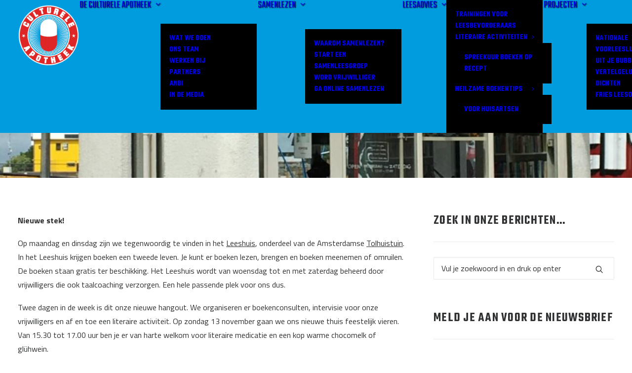

--- FILE ---
content_type: text/html; charset=UTF-8
request_url: https://www.cultureleapotheek.nl/zondag-13-november-inloopspreekuur-in-het-leeshuis-tolhuistuin/
body_size: 18026
content:
<!DOCTYPE html>
<html class="no-touch" lang="nl-NL" xmlns="http://www.w3.org/1999/xhtml">
<head>
<meta http-equiv="Content-Type" content="text/html; charset=UTF-8">
<meta name="viewport" content="width=device-width, initial-scale=1">
<link rel="profile" href="https://gmpg.org/xfn/11">
<link rel="pingback" href="https://www.cultureleapotheek.nl/xmlrpc.php">
<meta name='robots' content='index, follow, max-image-preview:large, max-snippet:-1, max-video-preview:-1' />

	<!-- This site is optimized with the Yoast SEO plugin v26.8 - https://yoast.com/product/yoast-seo-wordpress/ -->
	<title>Zondag 13 november: inloopspreekuur in het Leeshuis (Tolhuistuin) - Culturele Apotheek</title>
<link data-rocket-preload as="style" href="https://fonts.googleapis.com/css?family=Teko%3A400%2C600%2C700%7CTitillium%20Web%3A300%2C400%2C700&#038;display=swap" rel="preload">
<link href="https://fonts.googleapis.com/css?family=Teko%3A400%2C600%2C700%7CTitillium%20Web%3A300%2C400%2C700&#038;display=swap" media="print" onload="this.media=&#039;all&#039;" rel="stylesheet">
<noscript data-wpr-hosted-gf-parameters=""><link rel="stylesheet" href="https://fonts.googleapis.com/css?family=Teko%3A400%2C600%2C700%7CTitillium%20Web%3A300%2C400%2C700&#038;display=swap"></noscript>
	<meta name="description" content="Op zondag 13 november vieren we onze nieuwe stek in het Leeshuis. Van 15.30 tot 17.00 uur ben je er van harte welkom voor literaire medicatie en een kop warme chocomelk of glühwein." />
	<link rel="canonical" href="https://www.cultureleapotheek.nl/zondag-13-november-inloopspreekuur-in-het-leeshuis-tolhuistuin/" />
	<meta property="og:locale" content="nl_NL" />
	<meta property="og:type" content="article" />
	<meta property="og:title" content="Zondag 13 november: inloopspreekuur in het Leeshuis (Tolhuistuin) - Culturele Apotheek" />
	<meta property="og:description" content="Op zondag 13 november vieren we onze nieuwe stek in het Leeshuis. Van 15.30 tot 17.00 uur ben je er van harte welkom voor literaire medicatie en een kop warme chocomelk of glühwein." />
	<meta property="og:url" content="https://www.cultureleapotheek.nl/zondag-13-november-inloopspreekuur-in-het-leeshuis-tolhuistuin/" />
	<meta property="og:site_name" content="Culturele Apotheek" />
	<meta property="article:published_time" content="2022-11-02T12:36:17+00:00" />
	<meta property="article:modified_time" content="2022-11-03T14:58:48+00:00" />
	<meta property="og:image" content="https://www.cultureleapotheek.nl/wp-content/uploads/2022/11/Leeshuis-scaled.jpg" />
	<meta property="og:image:width" content="1000" />
	<meta property="og:image:height" content="1000" />
	<meta property="og:image:type" content="image/jpeg" />
	<meta name="author" content="admin" />
	<meta name="twitter:card" content="summary_large_image" />
	<meta name="twitter:label1" content="Geschreven door" />
	<meta name="twitter:data1" content="admin" />
	<meta name="twitter:label2" content="Geschatte leestijd" />
	<meta name="twitter:data2" content="1 minuut" />
	<script type="application/ld+json" class="yoast-schema-graph">{"@context":"https://schema.org","@graph":[{"@type":"Article","@id":"https://www.cultureleapotheek.nl/zondag-13-november-inloopspreekuur-in-het-leeshuis-tolhuistuin/#article","isPartOf":{"@id":"https://www.cultureleapotheek.nl/zondag-13-november-inloopspreekuur-in-het-leeshuis-tolhuistuin/"},"author":{"name":"admin","@id":"https://www.cultureleapotheek.nl/#/schema/person/82ef6370458da4dd6645eed45fa7b240"},"headline":"Zondag 13 november: inloopspreekuur in het Leeshuis (Tolhuistuin)","datePublished":"2022-11-02T12:36:17+00:00","dateModified":"2022-11-03T14:58:48+00:00","mainEntityOfPage":{"@id":"https://www.cultureleapotheek.nl/zondag-13-november-inloopspreekuur-in-het-leeshuis-tolhuistuin/"},"wordCount":195,"commentCount":0,"image":{"@id":"https://www.cultureleapotheek.nl/zondag-13-november-inloopspreekuur-in-het-leeshuis-tolhuistuin/#primaryimage"},"thumbnailUrl":"https://www.cultureleapotheek.nl/wp-content/uploads/2022/11/Leeshuis-scaled.jpg","articleSection":["Nieuwsslider_home","Nieuws"],"inLanguage":"nl-NL","potentialAction":[{"@type":"CommentAction","name":"Comment","target":["https://www.cultureleapotheek.nl/zondag-13-november-inloopspreekuur-in-het-leeshuis-tolhuistuin/#respond"]}]},{"@type":"WebPage","@id":"https://www.cultureleapotheek.nl/zondag-13-november-inloopspreekuur-in-het-leeshuis-tolhuistuin/","url":"https://www.cultureleapotheek.nl/zondag-13-november-inloopspreekuur-in-het-leeshuis-tolhuistuin/","name":"Zondag 13 november: inloopspreekuur in het Leeshuis (Tolhuistuin) - Culturele Apotheek","isPartOf":{"@id":"https://www.cultureleapotheek.nl/#website"},"primaryImageOfPage":{"@id":"https://www.cultureleapotheek.nl/zondag-13-november-inloopspreekuur-in-het-leeshuis-tolhuistuin/#primaryimage"},"image":{"@id":"https://www.cultureleapotheek.nl/zondag-13-november-inloopspreekuur-in-het-leeshuis-tolhuistuin/#primaryimage"},"thumbnailUrl":"https://www.cultureleapotheek.nl/wp-content/uploads/2022/11/Leeshuis-scaled.jpg","datePublished":"2022-11-02T12:36:17+00:00","dateModified":"2022-11-03T14:58:48+00:00","author":{"@id":"https://www.cultureleapotheek.nl/#/schema/person/82ef6370458da4dd6645eed45fa7b240"},"description":"Op zondag 13 november vieren we onze nieuwe stek in het Leeshuis. Van 15.30 tot 17.00 uur ben je er van harte welkom voor literaire medicatie en een kop warme chocomelk of glühwein.","breadcrumb":{"@id":"https://www.cultureleapotheek.nl/zondag-13-november-inloopspreekuur-in-het-leeshuis-tolhuistuin/#breadcrumb"},"inLanguage":"nl-NL","potentialAction":[{"@type":"ReadAction","target":["https://www.cultureleapotheek.nl/zondag-13-november-inloopspreekuur-in-het-leeshuis-tolhuistuin/"]}]},{"@type":"ImageObject","inLanguage":"nl-NL","@id":"https://www.cultureleapotheek.nl/zondag-13-november-inloopspreekuur-in-het-leeshuis-tolhuistuin/#primaryimage","url":"https://www.cultureleapotheek.nl/wp-content/uploads/2022/11/Leeshuis-scaled.jpg","contentUrl":"https://www.cultureleapotheek.nl/wp-content/uploads/2022/11/Leeshuis-scaled.jpg","width":1000,"height":1000},{"@type":"BreadcrumbList","@id":"https://www.cultureleapotheek.nl/zondag-13-november-inloopspreekuur-in-het-leeshuis-tolhuistuin/#breadcrumb","itemListElement":[{"@type":"ListItem","position":1,"name":"Home","item":"https://www.cultureleapotheek.nl/"},{"@type":"ListItem","position":2,"name":"Zondag 13 november: inloopspreekuur in het Leeshuis (Tolhuistuin)"}]},{"@type":"WebSite","@id":"https://www.cultureleapotheek.nl/#website","url":"https://www.cultureleapotheek.nl/","name":"Culturele Apotheek","description":"Omdat literatuur werkt","potentialAction":[{"@type":"ZoekAction","target":{"@type":"EntryPoint","urlTemplate":"https://www.cultureleapotheek.nl/?s={search_term_string}"},"query-input":{"@type":"PropertyValueSpecification","valueRequired":true,"valueName":"search_term_string"}}],"inLanguage":"nl-NL"},{"@type":"Person","@id":"https://www.cultureleapotheek.nl/#/schema/person/82ef6370458da4dd6645eed45fa7b240","name":"admin","image":{"@type":"ImageObject","inLanguage":"nl-NL","@id":"https://www.cultureleapotheek.nl/#/schema/person/image/","url":"https://secure.gravatar.com/avatar/6828f2a2b3f4fa1aa8fe0261b58f728a2919f1e2e093afb7558ae9267fc5ae56?s=96&d=mm&r=g","contentUrl":"https://secure.gravatar.com/avatar/6828f2a2b3f4fa1aa8fe0261b58f728a2919f1e2e093afb7558ae9267fc5ae56?s=96&d=mm&r=g","caption":"admin"},"url":"https://www.cultureleapotheek.nl/author/vraagcultureleapotheek-nl/"}]}</script>
	<!-- / Yoast SEO plugin. -->


<link rel='dns-prefetch' href='//www.googletagmanager.com' />
<link href='https://fonts.gstatic.com' crossorigin rel='preconnect' />
<link rel="alternate" type="application/rss+xml" title="Culturele Apotheek &raquo; feed" href="https://www.cultureleapotheek.nl/feed/" />
<link rel="alternate" type="application/rss+xml" title="Culturele Apotheek &raquo; reacties feed" href="https://www.cultureleapotheek.nl/comments/feed/" />
<link rel="alternate" type="application/rss+xml" title="Culturele Apotheek &raquo; Zondag 13 november: inloopspreekuur in het Leeshuis (Tolhuistuin) reacties feed" href="https://www.cultureleapotheek.nl/zondag-13-november-inloopspreekuur-in-het-leeshuis-tolhuistuin/feed/" />
<link rel="alternate" title="oEmbed (JSON)" type="application/json+oembed" href="https://www.cultureleapotheek.nl/wp-json/oembed/1.0/embed?url=https%3A%2F%2Fwww.cultureleapotheek.nl%2Fzondag-13-november-inloopspreekuur-in-het-leeshuis-tolhuistuin%2F" />
<link rel="alternate" title="oEmbed (XML)" type="text/xml+oembed" href="https://www.cultureleapotheek.nl/wp-json/oembed/1.0/embed?url=https%3A%2F%2Fwww.cultureleapotheek.nl%2Fzondag-13-november-inloopspreekuur-in-het-leeshuis-tolhuistuin%2F&#038;format=xml" />
		<!-- This site uses the Google Analytics by MonsterInsights plugin v9.11.1 - Using Analytics tracking - https://www.monsterinsights.com/ -->
							<script src="//www.googletagmanager.com/gtag/js?id=G-11934BS66Q"  data-cfasync="false" data-wpfc-render="false" type="text/javascript" async></script>
			<script data-cfasync="false" data-wpfc-render="false" type="text/javascript">
				var mi_version = '9.11.1';
				var mi_track_user = true;
				var mi_no_track_reason = '';
								var MonsterInsightsDefaultLocations = {"page_location":"https:\/\/www.cultureleapotheek.nl\/zondag-13-november-inloopspreekuur-in-het-leeshuis-tolhuistuin\/"};
								if ( typeof MonsterInsightsPrivacyGuardFilter === 'function' ) {
					var MonsterInsightsLocations = (typeof MonsterInsightsExcludeQuery === 'object') ? MonsterInsightsPrivacyGuardFilter( MonsterInsightsExcludeQuery ) : MonsterInsightsPrivacyGuardFilter( MonsterInsightsDefaultLocations );
				} else {
					var MonsterInsightsLocations = (typeof MonsterInsightsExcludeQuery === 'object') ? MonsterInsightsExcludeQuery : MonsterInsightsDefaultLocations;
				}

								var disableStrs = [
										'ga-disable-G-11934BS66Q',
									];

				/* Function to detect opted out users */
				function __gtagTrackerIsOptedOut() {
					for (var index = 0; index < disableStrs.length; index++) {
						if (document.cookie.indexOf(disableStrs[index] + '=true') > -1) {
							return true;
						}
					}

					return false;
				}

				/* Disable tracking if the opt-out cookie exists. */
				if (__gtagTrackerIsOptedOut()) {
					for (var index = 0; index < disableStrs.length; index++) {
						window[disableStrs[index]] = true;
					}
				}

				/* Opt-out function */
				function __gtagTrackerOptout() {
					for (var index = 0; index < disableStrs.length; index++) {
						document.cookie = disableStrs[index] + '=true; expires=Thu, 31 Dec 2099 23:59:59 UTC; path=/';
						window[disableStrs[index]] = true;
					}
				}

				if ('undefined' === typeof gaOptout) {
					function gaOptout() {
						__gtagTrackerOptout();
					}
				}
								window.dataLayer = window.dataLayer || [];

				window.MonsterInsightsDualTracker = {
					helpers: {},
					trackers: {},
				};
				if (mi_track_user) {
					function __gtagDataLayer() {
						dataLayer.push(arguments);
					}

					function __gtagTracker(type, name, parameters) {
						if (!parameters) {
							parameters = {};
						}

						if (parameters.send_to) {
							__gtagDataLayer.apply(null, arguments);
							return;
						}

						if (type === 'event') {
														parameters.send_to = monsterinsights_frontend.v4_id;
							var hookName = name;
							if (typeof parameters['event_category'] !== 'undefined') {
								hookName = parameters['event_category'] + ':' + name;
							}

							if (typeof MonsterInsightsDualTracker.trackers[hookName] !== 'undefined') {
								MonsterInsightsDualTracker.trackers[hookName](parameters);
							} else {
								__gtagDataLayer('event', name, parameters);
							}
							
						} else {
							__gtagDataLayer.apply(null, arguments);
						}
					}

					__gtagTracker('js', new Date());
					__gtagTracker('set', {
						'developer_id.dZGIzZG': true,
											});
					if ( MonsterInsightsLocations.page_location ) {
						__gtagTracker('set', MonsterInsightsLocations);
					}
										__gtagTracker('config', 'G-11934BS66Q', {"forceSSL":"true","link_attribution":"true"} );
										window.gtag = __gtagTracker;										(function () {
						/* https://developers.google.com/analytics/devguides/collection/analyticsjs/ */
						/* ga and __gaTracker compatibility shim. */
						var noopfn = function () {
							return null;
						};
						var newtracker = function () {
							return new Tracker();
						};
						var Tracker = function () {
							return null;
						};
						var p = Tracker.prototype;
						p.get = noopfn;
						p.set = noopfn;
						p.send = function () {
							var args = Array.prototype.slice.call(arguments);
							args.unshift('send');
							__gaTracker.apply(null, args);
						};
						var __gaTracker = function () {
							var len = arguments.length;
							if (len === 0) {
								return;
							}
							var f = arguments[len - 1];
							if (typeof f !== 'object' || f === null || typeof f.hitCallback !== 'function') {
								if ('send' === arguments[0]) {
									var hitConverted, hitObject = false, action;
									if ('event' === arguments[1]) {
										if ('undefined' !== typeof arguments[3]) {
											hitObject = {
												'eventAction': arguments[3],
												'eventCategory': arguments[2],
												'eventLabel': arguments[4],
												'value': arguments[5] ? arguments[5] : 1,
											}
										}
									}
									if ('pageview' === arguments[1]) {
										if ('undefined' !== typeof arguments[2]) {
											hitObject = {
												'eventAction': 'page_view',
												'page_path': arguments[2],
											}
										}
									}
									if (typeof arguments[2] === 'object') {
										hitObject = arguments[2];
									}
									if (typeof arguments[5] === 'object') {
										Object.assign(hitObject, arguments[5]);
									}
									if ('undefined' !== typeof arguments[1].hitType) {
										hitObject = arguments[1];
										if ('pageview' === hitObject.hitType) {
											hitObject.eventAction = 'page_view';
										}
									}
									if (hitObject) {
										action = 'timing' === arguments[1].hitType ? 'timing_complete' : hitObject.eventAction;
										hitConverted = mapArgs(hitObject);
										__gtagTracker('event', action, hitConverted);
									}
								}
								return;
							}

							function mapArgs(args) {
								var arg, hit = {};
								var gaMap = {
									'eventCategory': 'event_category',
									'eventAction': 'event_action',
									'eventLabel': 'event_label',
									'eventValue': 'event_value',
									'nonInteraction': 'non_interaction',
									'timingCategory': 'event_category',
									'timingVar': 'name',
									'timingValue': 'value',
									'timingLabel': 'event_label',
									'page': 'page_path',
									'location': 'page_location',
									'title': 'page_title',
									'referrer' : 'page_referrer',
								};
								for (arg in args) {
																		if (!(!args.hasOwnProperty(arg) || !gaMap.hasOwnProperty(arg))) {
										hit[gaMap[arg]] = args[arg];
									} else {
										hit[arg] = args[arg];
									}
								}
								return hit;
							}

							try {
								f.hitCallback();
							} catch (ex) {
							}
						};
						__gaTracker.create = newtracker;
						__gaTracker.getByName = newtracker;
						__gaTracker.getAll = function () {
							return [];
						};
						__gaTracker.remove = noopfn;
						__gaTracker.loaded = true;
						window['__gaTracker'] = __gaTracker;
					})();
									} else {
										console.log("");
					(function () {
						function __gtagTracker() {
							return null;
						}

						window['__gtagTracker'] = __gtagTracker;
						window['gtag'] = __gtagTracker;
					})();
									}
			</script>
							<!-- / Google Analytics by MonsterInsights -->
		<style id='wp-img-auto-sizes-contain-inline-css' type='text/css'>
img:is([sizes=auto i],[sizes^="auto," i]){contain-intrinsic-size:3000px 1500px}
/*# sourceURL=wp-img-auto-sizes-contain-inline-css */
</style>
<style id='wp-emoji-styles-inline-css' type='text/css'>

	img.wp-smiley, img.emoji {
		display: inline !important;
		border: none !important;
		box-shadow: none !important;
		height: 1em !important;
		width: 1em !important;
		margin: 0 0.07em !important;
		vertical-align: -0.1em !important;
		background: none !important;
		padding: 0 !important;
	}
/*# sourceURL=wp-emoji-styles-inline-css */
</style>
<style id='wp-block-library-inline-css' type='text/css'>
:root{--wp-block-synced-color:#7a00df;--wp-block-synced-color--rgb:122,0,223;--wp-bound-block-color:var(--wp-block-synced-color);--wp-editor-canvas-background:#ddd;--wp-admin-theme-color:#007cba;--wp-admin-theme-color--rgb:0,124,186;--wp-admin-theme-color-darker-10:#006ba1;--wp-admin-theme-color-darker-10--rgb:0,107,160.5;--wp-admin-theme-color-darker-20:#005a87;--wp-admin-theme-color-darker-20--rgb:0,90,135;--wp-admin-border-width-focus:2px}@media (min-resolution:192dpi){:root{--wp-admin-border-width-focus:1.5px}}.wp-element-button{cursor:pointer}:root .has-very-light-gray-background-color{background-color:#eee}:root .has-very-dark-gray-background-color{background-color:#313131}:root .has-very-light-gray-color{color:#eee}:root .has-very-dark-gray-color{color:#313131}:root .has-vivid-green-cyan-to-vivid-cyan-blue-gradient-background{background:linear-gradient(135deg,#00d084,#0693e3)}:root .has-purple-crush-gradient-background{background:linear-gradient(135deg,#34e2e4,#4721fb 50%,#ab1dfe)}:root .has-hazy-dawn-gradient-background{background:linear-gradient(135deg,#faaca8,#dad0ec)}:root .has-subdued-olive-gradient-background{background:linear-gradient(135deg,#fafae1,#67a671)}:root .has-atomic-cream-gradient-background{background:linear-gradient(135deg,#fdd79a,#004a59)}:root .has-nightshade-gradient-background{background:linear-gradient(135deg,#330968,#31cdcf)}:root .has-midnight-gradient-background{background:linear-gradient(135deg,#020381,#2874fc)}:root{--wp--preset--font-size--normal:16px;--wp--preset--font-size--huge:42px}.has-regular-font-size{font-size:1em}.has-larger-font-size{font-size:2.625em}.has-normal-font-size{font-size:var(--wp--preset--font-size--normal)}.has-huge-font-size{font-size:var(--wp--preset--font-size--huge)}.has-text-align-center{text-align:center}.has-text-align-left{text-align:left}.has-text-align-right{text-align:right}.has-fit-text{white-space:nowrap!important}#end-resizable-editor-section{display:none}.aligncenter{clear:both}.items-justified-left{justify-content:flex-start}.items-justified-center{justify-content:center}.items-justified-right{justify-content:flex-end}.items-justified-space-between{justify-content:space-between}.screen-reader-text{border:0;clip-path:inset(50%);height:1px;margin:-1px;overflow:hidden;padding:0;position:absolute;width:1px;word-wrap:normal!important}.screen-reader-text:focus{background-color:#ddd;clip-path:none;color:#444;display:block;font-size:1em;height:auto;left:5px;line-height:normal;padding:15px 23px 14px;text-decoration:none;top:5px;width:auto;z-index:100000}html :where(.has-border-color){border-style:solid}html :where([style*=border-top-color]){border-top-style:solid}html :where([style*=border-right-color]){border-right-style:solid}html :where([style*=border-bottom-color]){border-bottom-style:solid}html :where([style*=border-left-color]){border-left-style:solid}html :where([style*=border-width]){border-style:solid}html :where([style*=border-top-width]){border-top-style:solid}html :where([style*=border-right-width]){border-right-style:solid}html :where([style*=border-bottom-width]){border-bottom-style:solid}html :where([style*=border-left-width]){border-left-style:solid}html :where(img[class*=wp-image-]){height:auto;max-width:100%}:where(figure){margin:0 0 1em}html :where(.is-position-sticky){--wp-admin--admin-bar--position-offset:var(--wp-admin--admin-bar--height,0px)}@media screen and (max-width:600px){html :where(.is-position-sticky){--wp-admin--admin-bar--position-offset:0px}}

/*# sourceURL=wp-block-library-inline-css */
</style><style id='global-styles-inline-css' type='text/css'>
:root{--wp--preset--aspect-ratio--square: 1;--wp--preset--aspect-ratio--4-3: 4/3;--wp--preset--aspect-ratio--3-4: 3/4;--wp--preset--aspect-ratio--3-2: 3/2;--wp--preset--aspect-ratio--2-3: 2/3;--wp--preset--aspect-ratio--16-9: 16/9;--wp--preset--aspect-ratio--9-16: 9/16;--wp--preset--color--black: #000000;--wp--preset--color--cyan-bluish-gray: #abb8c3;--wp--preset--color--white: #ffffff;--wp--preset--color--pale-pink: #f78da7;--wp--preset--color--vivid-red: #cf2e2e;--wp--preset--color--luminous-vivid-orange: #ff6900;--wp--preset--color--luminous-vivid-amber: #fcb900;--wp--preset--color--light-green-cyan: #7bdcb5;--wp--preset--color--vivid-green-cyan: #00d084;--wp--preset--color--pale-cyan-blue: #8ed1fc;--wp--preset--color--vivid-cyan-blue: #0693e3;--wp--preset--color--vivid-purple: #9b51e0;--wp--preset--gradient--vivid-cyan-blue-to-vivid-purple: linear-gradient(135deg,rgb(6,147,227) 0%,rgb(155,81,224) 100%);--wp--preset--gradient--light-green-cyan-to-vivid-green-cyan: linear-gradient(135deg,rgb(122,220,180) 0%,rgb(0,208,130) 100%);--wp--preset--gradient--luminous-vivid-amber-to-luminous-vivid-orange: linear-gradient(135deg,rgb(252,185,0) 0%,rgb(255,105,0) 100%);--wp--preset--gradient--luminous-vivid-orange-to-vivid-red: linear-gradient(135deg,rgb(255,105,0) 0%,rgb(207,46,46) 100%);--wp--preset--gradient--very-light-gray-to-cyan-bluish-gray: linear-gradient(135deg,rgb(238,238,238) 0%,rgb(169,184,195) 100%);--wp--preset--gradient--cool-to-warm-spectrum: linear-gradient(135deg,rgb(74,234,220) 0%,rgb(151,120,209) 20%,rgb(207,42,186) 40%,rgb(238,44,130) 60%,rgb(251,105,98) 80%,rgb(254,248,76) 100%);--wp--preset--gradient--blush-light-purple: linear-gradient(135deg,rgb(255,206,236) 0%,rgb(152,150,240) 100%);--wp--preset--gradient--blush-bordeaux: linear-gradient(135deg,rgb(254,205,165) 0%,rgb(254,45,45) 50%,rgb(107,0,62) 100%);--wp--preset--gradient--luminous-dusk: linear-gradient(135deg,rgb(255,203,112) 0%,rgb(199,81,192) 50%,rgb(65,88,208) 100%);--wp--preset--gradient--pale-ocean: linear-gradient(135deg,rgb(255,245,203) 0%,rgb(182,227,212) 50%,rgb(51,167,181) 100%);--wp--preset--gradient--electric-grass: linear-gradient(135deg,rgb(202,248,128) 0%,rgb(113,206,126) 100%);--wp--preset--gradient--midnight: linear-gradient(135deg,rgb(2,3,129) 0%,rgb(40,116,252) 100%);--wp--preset--font-size--small: 13px;--wp--preset--font-size--medium: 20px;--wp--preset--font-size--large: 36px;--wp--preset--font-size--x-large: 42px;--wp--preset--spacing--20: 0.44rem;--wp--preset--spacing--30: 0.67rem;--wp--preset--spacing--40: 1rem;--wp--preset--spacing--50: 1.5rem;--wp--preset--spacing--60: 2.25rem;--wp--preset--spacing--70: 3.38rem;--wp--preset--spacing--80: 5.06rem;--wp--preset--shadow--natural: 6px 6px 9px rgba(0, 0, 0, 0.2);--wp--preset--shadow--deep: 12px 12px 50px rgba(0, 0, 0, 0.4);--wp--preset--shadow--sharp: 6px 6px 0px rgba(0, 0, 0, 0.2);--wp--preset--shadow--outlined: 6px 6px 0px -3px rgb(255, 255, 255), 6px 6px rgb(0, 0, 0);--wp--preset--shadow--crisp: 6px 6px 0px rgb(0, 0, 0);}:where(.is-layout-flex){gap: 0.5em;}:where(.is-layout-grid){gap: 0.5em;}body .is-layout-flex{display: flex;}.is-layout-flex{flex-wrap: wrap;align-items: center;}.is-layout-flex > :is(*, div){margin: 0;}body .is-layout-grid{display: grid;}.is-layout-grid > :is(*, div){margin: 0;}:where(.wp-block-columns.is-layout-flex){gap: 2em;}:where(.wp-block-columns.is-layout-grid){gap: 2em;}:where(.wp-block-post-template.is-layout-flex){gap: 1.25em;}:where(.wp-block-post-template.is-layout-grid){gap: 1.25em;}.has-black-color{color: var(--wp--preset--color--black) !important;}.has-cyan-bluish-gray-color{color: var(--wp--preset--color--cyan-bluish-gray) !important;}.has-white-color{color: var(--wp--preset--color--white) !important;}.has-pale-pink-color{color: var(--wp--preset--color--pale-pink) !important;}.has-vivid-red-color{color: var(--wp--preset--color--vivid-red) !important;}.has-luminous-vivid-orange-color{color: var(--wp--preset--color--luminous-vivid-orange) !important;}.has-luminous-vivid-amber-color{color: var(--wp--preset--color--luminous-vivid-amber) !important;}.has-light-green-cyan-color{color: var(--wp--preset--color--light-green-cyan) !important;}.has-vivid-green-cyan-color{color: var(--wp--preset--color--vivid-green-cyan) !important;}.has-pale-cyan-blue-color{color: var(--wp--preset--color--pale-cyan-blue) !important;}.has-vivid-cyan-blue-color{color: var(--wp--preset--color--vivid-cyan-blue) !important;}.has-vivid-purple-color{color: var(--wp--preset--color--vivid-purple) !important;}.has-black-background-color{background-color: var(--wp--preset--color--black) !important;}.has-cyan-bluish-gray-background-color{background-color: var(--wp--preset--color--cyan-bluish-gray) !important;}.has-white-background-color{background-color: var(--wp--preset--color--white) !important;}.has-pale-pink-background-color{background-color: var(--wp--preset--color--pale-pink) !important;}.has-vivid-red-background-color{background-color: var(--wp--preset--color--vivid-red) !important;}.has-luminous-vivid-orange-background-color{background-color: var(--wp--preset--color--luminous-vivid-orange) !important;}.has-luminous-vivid-amber-background-color{background-color: var(--wp--preset--color--luminous-vivid-amber) !important;}.has-light-green-cyan-background-color{background-color: var(--wp--preset--color--light-green-cyan) !important;}.has-vivid-green-cyan-background-color{background-color: var(--wp--preset--color--vivid-green-cyan) !important;}.has-pale-cyan-blue-background-color{background-color: var(--wp--preset--color--pale-cyan-blue) !important;}.has-vivid-cyan-blue-background-color{background-color: var(--wp--preset--color--vivid-cyan-blue) !important;}.has-vivid-purple-background-color{background-color: var(--wp--preset--color--vivid-purple) !important;}.has-black-border-color{border-color: var(--wp--preset--color--black) !important;}.has-cyan-bluish-gray-border-color{border-color: var(--wp--preset--color--cyan-bluish-gray) !important;}.has-white-border-color{border-color: var(--wp--preset--color--white) !important;}.has-pale-pink-border-color{border-color: var(--wp--preset--color--pale-pink) !important;}.has-vivid-red-border-color{border-color: var(--wp--preset--color--vivid-red) !important;}.has-luminous-vivid-orange-border-color{border-color: var(--wp--preset--color--luminous-vivid-orange) !important;}.has-luminous-vivid-amber-border-color{border-color: var(--wp--preset--color--luminous-vivid-amber) !important;}.has-light-green-cyan-border-color{border-color: var(--wp--preset--color--light-green-cyan) !important;}.has-vivid-green-cyan-border-color{border-color: var(--wp--preset--color--vivid-green-cyan) !important;}.has-pale-cyan-blue-border-color{border-color: var(--wp--preset--color--pale-cyan-blue) !important;}.has-vivid-cyan-blue-border-color{border-color: var(--wp--preset--color--vivid-cyan-blue) !important;}.has-vivid-purple-border-color{border-color: var(--wp--preset--color--vivid-purple) !important;}.has-vivid-cyan-blue-to-vivid-purple-gradient-background{background: var(--wp--preset--gradient--vivid-cyan-blue-to-vivid-purple) !important;}.has-light-green-cyan-to-vivid-green-cyan-gradient-background{background: var(--wp--preset--gradient--light-green-cyan-to-vivid-green-cyan) !important;}.has-luminous-vivid-amber-to-luminous-vivid-orange-gradient-background{background: var(--wp--preset--gradient--luminous-vivid-amber-to-luminous-vivid-orange) !important;}.has-luminous-vivid-orange-to-vivid-red-gradient-background{background: var(--wp--preset--gradient--luminous-vivid-orange-to-vivid-red) !important;}.has-very-light-gray-to-cyan-bluish-gray-gradient-background{background: var(--wp--preset--gradient--very-light-gray-to-cyan-bluish-gray) !important;}.has-cool-to-warm-spectrum-gradient-background{background: var(--wp--preset--gradient--cool-to-warm-spectrum) !important;}.has-blush-light-purple-gradient-background{background: var(--wp--preset--gradient--blush-light-purple) !important;}.has-blush-bordeaux-gradient-background{background: var(--wp--preset--gradient--blush-bordeaux) !important;}.has-luminous-dusk-gradient-background{background: var(--wp--preset--gradient--luminous-dusk) !important;}.has-pale-ocean-gradient-background{background: var(--wp--preset--gradient--pale-ocean) !important;}.has-electric-grass-gradient-background{background: var(--wp--preset--gradient--electric-grass) !important;}.has-midnight-gradient-background{background: var(--wp--preset--gradient--midnight) !important;}.has-small-font-size{font-size: var(--wp--preset--font-size--small) !important;}.has-medium-font-size{font-size: var(--wp--preset--font-size--medium) !important;}.has-large-font-size{font-size: var(--wp--preset--font-size--large) !important;}.has-x-large-font-size{font-size: var(--wp--preset--font-size--x-large) !important;}
/*# sourceURL=global-styles-inline-css */
</style>

<style id='classic-theme-styles-inline-css' type='text/css'>
/*! This file is auto-generated */
.wp-block-button__link{color:#fff;background-color:#32373c;border-radius:9999px;box-shadow:none;text-decoration:none;padding:calc(.667em + 2px) calc(1.333em + 2px);font-size:1.125em}.wp-block-file__button{background:#32373c;color:#fff;text-decoration:none}
/*# sourceURL=/wp-includes/css/classic-themes.min.css */
</style>
<link rel='stylesheet' id='wpsl-styles-css' href='https://www.cultureleapotheek.nl/wp-content/plugins/wp-store-locator/css/styles.min.css?ver=2.2.261' type='text/css' media='all' />
<link rel='stylesheet' id='mc4wp-form-basic-css' href='https://www.cultureleapotheek.nl/wp-content/plugins/mailchimp-for-wp/assets/css/form-basic.css?ver=4.11.1' type='text/css' media='all' />
<link rel='stylesheet' id='uncode-style-css' href='https://www.cultureleapotheek.nl/wp-content/themes/uncode/library/css/style.css?ver=1284810100' type='text/css' media='all' />
<style id='uncode-style-inline-css' type='text/css'>

@media (max-width: 959px) { .navbar-brand > * { height: 50px !important;}}
@media (min-width: 960px) {
		.limit-width { max-width: 1356px; margin: auto;}
		.menu-container:not(.grid-filters) .menu-horizontal ul.menu-smart .megamenu-block-wrapper > .vc_row[data-parent="true"].limit-width:not(.row-parent-limit) { max-width: calc(1356px - 72px); }
		}
.menu-primary ul.menu-smart > li > a, .menu-primary ul.menu-smart li.dropdown > a, .menu-primary ul.menu-smart li.mega-menu > a, .vmenu-container ul.menu-smart > li > a, .vmenu-container ul.menu-smart li.dropdown > a { text-transform: uppercase; }
.menu-primary ul.menu-smart ul a, .vmenu-container ul.menu-smart ul a { text-transform: uppercase; }
body.menu-custom-padding .col-lg-0.logo-container, body.menu-custom-padding .col-lg-2.logo-container, body.menu-custom-padding .col-lg-12 .logo-container, body.menu-custom-padding .col-lg-4.logo-container { padding-top: 9px; padding-bottom: 9px; }
body.menu-custom-padding .col-lg-0.logo-container.shrinked, body.menu-custom-padding .col-lg-2.logo-container.shrinked, body.menu-custom-padding .col-lg-12 .logo-container.shrinked, body.menu-custom-padding .col-lg-4.logo-container.shrinked { padding-top: 0px; padding-bottom: 0px; }
@media (max-width: 959px) { body.menu-custom-padding .menu-container .logo-container { padding-top: 9px !important; padding-bottom: 9px !important; } }
#changer-back-color { transition: background-color 1000ms cubic-bezier(0.25, 1, 0.5, 1) !important; } #changer-back-color > div { transition: opacity 1000ms cubic-bezier(0.25, 1, 0.5, 1) !important; } body.bg-changer-init.disable-hover .main-wrapper .style-light,  body.bg-changer-init.disable-hover .main-wrapper .style-light h1,  body.bg-changer-init.disable-hover .main-wrapper .style-light h2, body.bg-changer-init.disable-hover .main-wrapper .style-light h3, body.bg-changer-init.disable-hover .main-wrapper .style-light h4, body.bg-changer-init.disable-hover .main-wrapper .style-light h5, body.bg-changer-init.disable-hover .main-wrapper .style-light h6, body.bg-changer-init.disable-hover .main-wrapper .style-light a, body.bg-changer-init.disable-hover .main-wrapper .style-dark, body.bg-changer-init.disable-hover .main-wrapper .style-dark h1, body.bg-changer-init.disable-hover .main-wrapper .style-dark h2, body.bg-changer-init.disable-hover .main-wrapper .style-dark h3, body.bg-changer-init.disable-hover .main-wrapper .style-dark h4, body.bg-changer-init.disable-hover .main-wrapper .style-dark h5, body.bg-changer-init.disable-hover .main-wrapper .style-dark h6, body.bg-changer-init.disable-hover .main-wrapper .style-dark a { transition: color 1000ms cubic-bezier(0.25, 1, 0.5, 1) !important; }
/*# sourceURL=uncode-style-inline-css */
</style>
<link rel='stylesheet' id='uncode-icons-css' href='https://www.cultureleapotheek.nl/wp-content/themes/uncode/library/css/uncode-icons.css?ver=1284810100' type='text/css' media='all' />
<link rel='stylesheet' id='uncode-custom-style-css' href='https://www.cultureleapotheek.nl/wp-content/themes/uncode/library/css/style-custom.css?ver=1284810100' type='text/css' media='all' />
<link rel='stylesheet' id='child-style-css' href='https://www.cultureleapotheek.nl/wp-content/themes/uncode-child/style.css?ver=860573273' type='text/css' media='all' />
<script type="text/javascript" src="https://www.cultureleapotheek.nl/wp-content/plugins/google-analytics-for-wordpress/assets/js/frontend-gtag.min.js?ver=9.11.1" id="monsterinsights-frontend-script-js" async="async" data-wp-strategy="async"></script>
<script data-cfasync="false" data-wpfc-render="false" type="text/javascript" id='monsterinsights-frontend-script-js-extra'>/* <![CDATA[ */
var monsterinsights_frontend = {"js_events_tracking":"true","download_extensions":"doc,pdf,ppt,zip,xls,docx,pptx,xlsx","inbound_paths":"[{\"path\":\"\\\/go\\\/\",\"label\":\"affiliate\"},{\"path\":\"\\\/recommend\\\/\",\"label\":\"affiliate\"}]","home_url":"https:\/\/www.cultureleapotheek.nl","hash_tracking":"false","v4_id":"G-11934BS66Q"};/* ]]> */
</script>
<script type="text/javascript" id="uncode-init-js-extra">
/* <![CDATA[ */
var SiteParameters = {"days":"days","hours":"hours","minutes":"minutes","seconds":"seconds","constant_scroll":"off","scroll_speed":"1000","parallax_factor":"0.25","loading":"Loading\u2026","slide_name":"slide","slide_footer":"footer","ajax_url":"https://www.cultureleapotheek.nl/wp-admin/admin-ajax.php","nonce_adaptive_images":"1117854e59","nonce_srcset_async":"71715ab465","enable_debug":"","block_mobile_videos":"","is_frontend_editor":"","main_width":["1350","px"],"mobile_parallax_allowed":"","listen_for_screen_update":"1","wireframes_plugin_active":"","sticky_elements":"off","resize_quality":"90","register_metadata":"1","bg_changer_time":"1000","update_wc_fragments":"1","optimize_shortpixel_image":"","menu_mobile_offcanvas_gap":"45","custom_cursor_selector":"[href], .trigger-overlay, .owl-next, .owl-prev, .owl-dot, input[type=\"submit\"], input[type=\"checkbox\"], button[type=\"submit\"], a[class^=\"ilightbox\"], .ilightbox-thumbnail, .ilightbox-prev, .ilightbox-next, .overlay-close, .unmodal-close, .qty-inset \u003E span, .share-button li, .uncode-post-titles .tmb.tmb-click-area, .btn-link, .tmb-click-row .t-inside, .lg-outer button, .lg-thumb img, a[data-lbox], .uncode-close-offcanvas-overlay, .uncode-nav-next, .uncode-nav-prev, .uncode-nav-index, .unmenu-title","mobile_parallax_animation":"","lbox_enhanced":"1","native_media_player":"1","vimeoPlayerParams":"?autoplay=0","ajax_filter_key_search":"key","ajax_filter_key_unfilter":"unfilter","index_pagination_disable_scroll":"","index_pagination_scroll_to":"","uncode_wc_popup_cart_qty":"","disable_hover_hack":"","uncode_nocookie":"","menuHideOnClick":"1","menuShowOnClick":"","smoothScroll":"on","smoothScrollDisableHover":"","smoothScrollQuery":"960","uncode_force_onepage_dots":"","uncode_smooth_scroll_safe":"","uncode_lb_add_galleries":", .gallery","uncode_lb_add_items":", .gallery .gallery-item a","uncode_prev_label":"Previous","uncode_next_label":"Next","uncode_slide_label":"Slide","uncode_share_label":"Share on %","uncode_has_ligatures":"","uncode_is_accessible":"","uncode_carousel_itemSelector":"*:not(.hidden)","uncode_limit_width":"1356px"};
//# sourceURL=uncode-init-js-extra
/* ]]> */
</script>
<script type="text/javascript" src="https://www.cultureleapotheek.nl/wp-content/themes/uncode/library/js/init.js?ver=1284810100" id="uncode-init-js"></script>
<script type="text/javascript" src="https://www.cultureleapotheek.nl/wp-includes/js/jquery/jquery.min.js?ver=3.7.1" id="jquery-core-js"></script>
<script type="text/javascript" src="https://www.cultureleapotheek.nl/wp-includes/js/jquery/jquery-migrate.min.js?ver=3.4.1" id="jquery-migrate-js"></script>

<!-- Google tag (gtag.js) snippet toegevoegd door Site Kit -->
<!-- Google Analytics snippet toegevoegd door Site Kit -->
<!-- Google Ads snippet toegevoegd door Site Kit -->
<script type="text/javascript" src="https://www.googletagmanager.com/gtag/js?id=GT-5TQVBT9" id="google_gtagjs-js" async></script>
<script type="text/javascript" id="google_gtagjs-js-after">
/* <![CDATA[ */
window.dataLayer = window.dataLayer || [];function gtag(){dataLayer.push(arguments);}
gtag("set","linker",{"domains":["www.cultureleapotheek.nl"]});
gtag("js", new Date());
gtag("set", "developer_id.dZTNiMT", true);
gtag("config", "GT-5TQVBT9");
gtag("config", "AW-16759111330");
 window._googlesitekit = window._googlesitekit || {}; window._googlesitekit.throttledEvents = []; window._googlesitekit.gtagEvent = (name, data) => { var key = JSON.stringify( { name, data } ); if ( !! window._googlesitekit.throttledEvents[ key ] ) { return; } window._googlesitekit.throttledEvents[ key ] = true; setTimeout( () => { delete window._googlesitekit.throttledEvents[ key ]; }, 5 ); gtag( "event", name, { ...data, event_source: "site-kit" } ); }; 
//# sourceURL=google_gtagjs-js-after
/* ]]> */
</script>
<script></script><link rel="https://api.w.org/" href="https://www.cultureleapotheek.nl/wp-json/" /><link rel="alternate" title="JSON" type="application/json" href="https://www.cultureleapotheek.nl/wp-json/wp/v2/posts/86106" /><link rel="EditURI" type="application/rsd+xml" title="RSD" href="https://www.cultureleapotheek.nl/xmlrpc.php?rsd" />
<meta name="generator" content="WordPress 6.9" />
<link rel='shortlink' href='https://www.cultureleapotheek.nl/?p=86106' />
<meta name="generator" content="Site Kit by Google 1.170.0" /><!-- HFCM by 99 Robots - Snippet # 2: Google Tag Manager (02-05-25) -->
<!-- Google tag (gtag.js) --> <script async src="https://www.googletagmanager.com/gtag/js?id=AW-16759111330"></script> <script> window.dataLayer = window.dataLayer || []; function gtag(){dataLayer.push(arguments);} gtag('js', new Date()); gtag('config', 'AW-16759111330'); </script>
<!-- /end HFCM by 99 Robots -->


<!-- Google Tag Manager snippet toegevoegd door Site Kit -->
<script type="text/javascript">
/* <![CDATA[ */

			( function( w, d, s, l, i ) {
				w[l] = w[l] || [];
				w[l].push( {'gtm.start': new Date().getTime(), event: 'gtm.js'} );
				var f = d.getElementsByTagName( s )[0],
					j = d.createElement( s ), dl = l != 'dataLayer' ? '&l=' + l : '';
				j.async = true;
				j.src = 'https://www.googletagmanager.com/gtm.js?id=' + i + dl;
				f.parentNode.insertBefore( j, f );
			} )( window, document, 'script', 'dataLayer', 'GTM-M2VGBT8D' );
			
/* ]]> */
</script>

<!-- Einde Google Tag Manager snippet toegevoegd door Site Kit -->
<link rel="icon" href="https://www.cultureleapotheek.nl/wp-content/uploads/2020/03/cropped-logo-header-1-32x32.png" sizes="32x32" />
<link rel="icon" href="https://www.cultureleapotheek.nl/wp-content/uploads/2020/03/cropped-logo-header-1-192x192.png" sizes="192x192" />
<link rel="apple-touch-icon" href="https://www.cultureleapotheek.nl/wp-content/uploads/2020/03/cropped-logo-header-1-180x180.png" />
<meta name="msapplication-TileImage" content="https://www.cultureleapotheek.nl/wp-content/uploads/2020/03/cropped-logo-header-1-270x270.png" />
		<style type="text/css" id="wp-custom-css">
			.header-wrapper .owl-next .owl-nav-container, .header-wrapper .owl-prev .owl-nav-container {
	background: rgba(0,0,0,0.4) !important;
}		</style>
		<noscript><style> .wpb_animate_when_almost_visible { opacity: 1; }</style></noscript><noscript><style id="rocket-lazyload-nojs-css">.rll-youtube-player, [data-lazy-src]{display:none !important;}</style></noscript><meta name="generator" content="WP Rocket 3.20.2" data-wpr-features="wpr_lazyload_images wpr_desktop" /></head>
<body data-rsssl=1 class="wp-singular post-template-default single single-post postid-86106 single-format-standard wp-theme-uncode wp-child-theme-uncode-child group-blog hormenu-position-left hmenu hmenu-position-left boxed-width main-center-align menu-mobile-transparent menu-custom-padding menu-sticky-mobile menu-mobile-centered mobile-parallax-not-allowed ilb-no-bounce unreg qw-body-scroll-disabled menu-sticky-fix no-qty-fx wpb-js-composer js-comp-ver-8.7.1.2 vc_responsive">

			<div data-rocket-location-hash="b999c5842096cf289cf2b3342ec2f047" id="vh_layout_help"></div>		<!-- Google Tag Manager (noscript) snippet toegevoegd door Site Kit -->
		<noscript>
			<iframe src="https://www.googletagmanager.com/ns.html?id=GTM-M2VGBT8D" height="0" width="0" style="display:none;visibility:hidden"></iframe>
		</noscript>
		<!-- Einde Google Tag Manager (noscript) snippet toegevoegd door Site Kit -->
		<div data-rocket-location-hash="d6a129158e1ab98ab0ee9e9c8d6933cb" class="body-borders" data-border="0"><div data-rocket-location-hash="12df3111c1cd15cc14a276f4725186cd" class="top-border body-border-shadow"></div><div data-rocket-location-hash="6f4692f091c693520df938b77d8bdf7b" class="right-border body-border-shadow"></div><div data-rocket-location-hash="ccde056bc1976fcd1cafe48811ee1f48" class="bottom-border body-border-shadow"></div><div data-rocket-location-hash="502c3cd9e2dfc1f094a18e9ec1009e59" class="left-border body-border-shadow"></div><div data-rocket-location-hash="a95d9f9340949bcfccd9cff7bd9f543f" class="top-border style-light-bg"></div><div data-rocket-location-hash="104406c684b1e6866af7755dc3fa2c83" class="right-border style-light-bg"></div><div data-rocket-location-hash="95e06df17fe62a89f970c04960364b44" class="bottom-border style-light-bg"></div><div data-rocket-location-hash="4e7843c3cc5c23fb442c3698b99fcf7d" class="left-border style-light-bg"></div></div>	<div data-bg="https://www.cultureleapotheek.nl/wp-content/uploads/2020/04/background.png" data-rocket-location-hash="3949e45b7f7796898566a124e40c8e20" class="box-wrapper rocket-lazyload" style="background-position: center center;background-size: cover;background-attachment: fixed;">
		<div data-rocket-location-hash="3b636305ab2315bd69d2f4ab8beb83c9" class="box-container limit-width">
		<script type="text/javascript" id="initBox">UNCODE.initBox();</script>
		<div data-rocket-location-hash="9ebd9d0614cef32d19bad02a7160273b" class="menu-wrapper menu-sticky menu-sticky-mobile">
													
													<header id="masthead" class="navbar menu-primary menu-light submenu-light menu-transparent  hmenu-left menu-add-padding style-light-original single-h-padding menu-absolute menu-with-logo">
														<div class="menu-container limit-width style-accent-bg menu-no-borders" role="navigation">
															<div class="row-menu">
																<div class="row-menu-inner">
																	<div id="logo-container-mobile" class="col-lg-0 logo-container middle">
																		<div id="main-logo" class="navbar-header style-light">
																			<a href="https://www.cultureleapotheek.nl/" class="navbar-brand" data-padding-shrink ="0" data-minheight="100" aria-label="Culturele Apotheek"><div class="logo-image main-logo logo-skinnable" data-maxheight="125" style="height: 125px;"><img decoding="async" src="data:image/svg+xml,%3Csvg%20xmlns='http://www.w3.org/2000/svg'%20viewBox='0%200%20150%20150'%3E%3C/svg%3E" alt="logo" width="150" height="150" class="img-responsive" data-lazy-src="https://www.cultureleapotheek.nl/wp-content/uploads/2020/03/logo-header.png" /><noscript><img decoding="async" src="https://www.cultureleapotheek.nl/wp-content/uploads/2020/03/logo-header.png" alt="logo" width="150" height="150" class="img-responsive" /></noscript></div></a>
																		</div>
																		<div data-rocket-location-hash="1a628c69971c07127aab2664d38d09b0" class="mmb-container"><div class="mobile-additional-icons"></div><div class="mobile-menu-button mobile-menu-button-light lines-button" aria-label="Toggle menu" role="button" tabindex="0"><span class="lines"><span></span></span></div></div>
																	</div>
																	<div class="col-lg-12 main-menu-container middle">
																		<div class="menu-horizontal ">
																			<div class="menu-horizontal-inner">
																				<div class="nav navbar-nav navbar-main navbar-nav-first"><ul id="menu-main-menu" class="menu-primary-inner menu-smart sm" role="menu"><li role="menuitem"  id="menu-item-96531" class="menu-item menu-item-type-post_type menu-item-object-page menu-item-has-children depth-0 menu-item-96531 dropdown menu-item-link"><a href="https://www.cultureleapotheek.nl/watwedoen/" data-toggle="dropdown" class="dropdown-toggle" data-type="title">De Culturele Apotheek<i class="fa fa-angle-down fa-dropdown"></i></a>
<ul role="menu" class="drop-menu un-submenu " data-lenis-prevent>
	<li role="menuitem"  id="menu-item-85322" class="menu-item menu-item-type-post_type menu-item-object-page depth-1 menu-item-85322"><a href="https://www.cultureleapotheek.nl/watwedoen/">Wat we doen<i class="fa fa-angle-right fa-dropdown"></i></a></li>
	<li role="menuitem"  id="menu-item-85321" class="menu-item menu-item-type-post_type menu-item-object-page depth-1 menu-item-85321"><a href="https://www.cultureleapotheek.nl/ons-team/">Ons team<i class="fa fa-angle-right fa-dropdown"></i></a></li>
	<li role="menuitem"  id="menu-item-86018" class="menu-item menu-item-type-post_type menu-item-object-page depth-1 menu-item-86018"><a href="https://www.cultureleapotheek.nl/werken-bij/">Werken bij<i class="fa fa-angle-right fa-dropdown"></i></a></li>
	<li role="menuitem"  id="menu-item-85209" class="menu-item menu-item-type-post_type menu-item-object-page depth-1 menu-item-85209"><a href="https://www.cultureleapotheek.nl/partners/">Partners<i class="fa fa-angle-right fa-dropdown"></i></a></li>
	<li role="menuitem"  id="menu-item-96272" class="menu-item menu-item-type-post_type menu-item-object-page depth-1 menu-item-96272"><a href="https://www.cultureleapotheek.nl/culturele-apotheek-als-anbi/">ANBI<i class="fa fa-angle-right fa-dropdown"></i></a></li>
	<li role="menuitem"  id="menu-item-84922" class="menu-item menu-item-type-post_type menu-item-object-page depth-1 menu-item-84922"><a href="https://www.cultureleapotheek.nl/in-de-media/">In de media<i class="fa fa-angle-right fa-dropdown"></i></a></li>
</ul>
</li>
<li role="menuitem"  id="menu-item-96606" class="menu-item menu-item-type-post_type menu-item-object-portfolio menu-item-has-children depth-0 menu-item-96606 dropdown menu-item-link"><a href="https://www.cultureleapotheek.nl/portfolio/samenlezen/" data-toggle="dropdown" class="dropdown-toggle" data-type="title">Samenlezen<i class="fa fa-angle-down fa-dropdown"></i></a>
<ul role="menu" class="drop-menu un-submenu " data-lenis-prevent>
	<li role="menuitem"  id="menu-item-97117" class="menu-item menu-item-type-post_type menu-item-object-portfolio depth-1 menu-item-97117"><a href="https://www.cultureleapotheek.nl/portfolio/waarom-samenlezen/">Waarom samenlezen?<i class="fa fa-angle-right fa-dropdown"></i></a></li>
	<li role="menuitem"  id="menu-item-97118" class="menu-item menu-item-type-post_type menu-item-object-portfolio depth-1 menu-item-97118"><a href="https://www.cultureleapotheek.nl/portfolio/start-een-samenleesgroep/">Start een samenleesgroep<i class="fa fa-angle-right fa-dropdown"></i></a></li>
	<li role="menuitem"  id="menu-item-96557" class="menu-item menu-item-type-post_type menu-item-object-page depth-1 menu-item-96557"><a href="https://www.cultureleapotheek.nl/vrijwilligers/">Word vrijwilliger<i class="fa fa-angle-right fa-dropdown"></i></a></li>
	<li role="menuitem"  id="menu-item-96608" class="menu-item menu-item-type-post_type menu-item-object-portfolio depth-1 menu-item-96608"><a href="https://www.cultureleapotheek.nl/portfolio/online-samenlezen/">Ga online samenlezen<i class="fa fa-angle-right fa-dropdown"></i></a></li>
</ul>
</li>
<li role="menuitem"  id="menu-item-96610" class="menu-item menu-item-type-post_type menu-item-object-portfolio menu-item-has-children depth-0 menu-item-96610 dropdown menu-item-link"><a href="https://www.cultureleapotheek.nl/portfolio/leesadvies/" data-toggle="dropdown" class="dropdown-toggle" data-type="title">Leesadvies<i class="fa fa-angle-down fa-dropdown"></i></a>
<ul role="menu" class="drop-menu un-submenu " data-lenis-prevent>
	<li role="menuitem"  id="menu-item-96611" class="menu-item menu-item-type-post_type menu-item-object-portfolio depth-1 menu-item-96611"><a href="https://www.cultureleapotheek.nl/portfolio/trainingen-voor-leesbevorderaars/">Trainingen voor leesbevorderaars<i class="fa fa-angle-right fa-dropdown"></i></a></li>
	<li role="menuitem"  id="menu-item-96623" class="menu-item menu-item-type-post_type menu-item-object-portfolio menu-item-has-children depth-1 menu-item-96623 dropdown"><a href="https://www.cultureleapotheek.nl/portfolio/literaire-activiteiten/" data-type="title">Literaire activiteiten<i class="fa fa-angle-down fa-dropdown"></i></a>
	<ul role="menu" class="drop-menu un-submenu " data-lenis-prevent>
		<li role="menuitem"  id="menu-item-97168" class="menu-item menu-item-type-post_type menu-item-object-portfolio depth-2 menu-item-97168"><a href="https://www.cultureleapotheek.nl/portfolio/spreekuur-boekenoprecept/">Spreekuur Boeken op Recept<i class="fa fa-angle-right fa-dropdown"></i></a></li>
	</ul>
</li>
	<li role="menuitem"  id="menu-item-96613" class="menu-item menu-item-type-post_type menu-item-object-page menu-item-has-children depth-1 menu-item-96613 dropdown"><a href="https://www.cultureleapotheek.nl/heilzame-boekentips/" data-type="title">Heilzame boekentips<i class="fa fa-angle-down fa-dropdown"></i></a>
	<ul role="menu" class="drop-menu un-submenu " data-lenis-prevent>
		<li role="menuitem"  id="menu-item-85916" class="menu-item menu-item-type-post_type menu-item-object-page depth-2 menu-item-85916"><a href="https://www.cultureleapotheek.nl/voor-huisartsen/">Voor huisartsen<i class="fa fa-angle-right fa-dropdown"></i></a></li>
	</ul>
</li>
</ul>
</li>
<li role="menuitem"  id="menu-item-97747" class="menu-item menu-item-type-post_type menu-item-object-portfolio menu-item-has-children depth-0 menu-item-97747 dropdown menu-item-link"><a href="https://www.cultureleapotheek.nl/portfolio/leesprojecten/" data-toggle="dropdown" class="dropdown-toggle" data-type="title">Projecten<i class="fa fa-angle-down fa-dropdown"></i></a>
<ul role="menu" class="drop-menu un-submenu " data-lenis-prevent>
	<li role="menuitem"  id="menu-item-97963" class="menu-item menu-item-type-post_type menu-item-object-page depth-1 menu-item-97963"><a href="https://www.cultureleapotheek.nl/nationale-voorleeslunch/">Nationale Voorleeslunch<i class="fa fa-angle-right fa-dropdown"></i></a></li>
	<li role="menuitem"  id="menu-item-97749" class="menu-item menu-item-type-post_type menu-item-object-portfolio depth-1 menu-item-97749"><a href="https://www.cultureleapotheek.nl/portfolio/uitjebubbel/">Uit je Bubbel<i class="fa fa-angle-right fa-dropdown"></i></a></li>
	<li role="menuitem"  id="menu-item-97750" class="menu-item menu-item-type-post_type menu-item-object-portfolio depth-1 menu-item-97750"><a href="https://www.cultureleapotheek.nl/portfolio/vertelgeluk/">Vertelgeluk: samen dichten<i class="fa fa-angle-right fa-dropdown"></i></a></li>
	<li role="menuitem"  id="menu-item-97748" class="menu-item menu-item-type-post_type menu-item-object-portfolio depth-1 menu-item-97748"><a href="https://www.cultureleapotheek.nl/portfolio/friesleesoffensief/">Fries Leesoffensief<i class="fa fa-angle-right fa-dropdown"></i></a></li>
</ul>
</li>
<li role="menuitem"  id="menu-item-83227" class="menu-item menu-item-type-post_type menu-item-object-page depth-0 menu-item-83227 menu-item-link"><a href="https://www.cultureleapotheek.nl/contact/">Contact<i class="fa fa-angle-right fa-dropdown"></i></a></li>
<li role="menuitem"  id="menu-item-96614" class="menu-item-button"><a href="https://www.cultureleapotheek.nl/vrijwilligers/"><div class="menu-btn-table"><div class="menu-btn-cell"><div class="menu-item menu-item-type-post_type menu-item-object-page depth-0 menu-item-96614 menu-btn-container btn"><span>Word vrijwilliger</span></div></div></div></a></li>
</ul></div><div class="uncode-close-offcanvas-mobile lines-button close navbar-mobile-el"><span class="lines"></span></div><div class="nav navbar-nav navbar-nav-last navbar-extra-icons"><ul class="menu-smart sm menu-icons menu-smart-social" role="menu"><li role="menuitem" class="menu-item-link search-icon style-light dropdown "><a href="#" class="trigger-overlay search-icon" role="button" data-area="search" data-container="box-container" aria-label="Zoek">
													<i class="fa fa-search3"></i><span class="desktop-hidden"><span>Zoek</span></span><i class="fa fa-angle-down fa-dropdown desktop-hidden"></i>
													</a><ul role="menu" class="drop-menu desktop-hidden">
														<li role="menuitem">
															<form class="search" method="get" action="https://www.cultureleapotheek.nl/">
																<input type="search" class="search-field no-livesearch" placeholder="Zoek…" value="" name="s" title="Zoek…" /></form>
														</li>
													</ul></li></ul></div><div class="desktop-hidden menu-accordion-secondary">
														 							</div></div>
						
																		</div>
																	</div>
																</div>
															</div></div>
													</header>
												</div>			<script type="text/javascript" id="fixMenuHeight">UNCODE.fixMenuHeight();</script>
						<div data-rocket-location-hash="465f41ea7268c98ddc0808d681861105" class="main-wrapper">
				<div class="main-container">
					<div class="page-wrapper" role="main">
						<div class="sections-container" id="sections-container">
<div id="page-header"><div class="header-basic style-dark">
													<div class="background-element header-wrapper style-color-gyho-bg header-only-text" data-height="50" style="min-height: 300px;">
													<div class="header-bg-wrapper">
											<div data-bg="https://www.cultureleapotheek.nl/wp-content/uploads/2022/11/Leeshuis-scaled.jpg" class="header-bg rocket-lazyload" style=""></div>
											
										</div></div>
												</div></div><script type="text/javascript">UNCODE.initHeader();</script><article id="post-86106" class="page-body style-light-bg post-86106 post type-post status-publish format-standard has-post-thumbnail hentry category-nieuwsslider_home category-nieuws">
          <div class="post-wrapper">
          	<div class="post-body"><div class="row-container">
        							<div class="row row-parent un-sidebar-layout col-std-gutter double-top-padding no-bottom-padding limit-width">
												<div class="row-inner">
													<div class="col-lg-8">
											<div class="post-content style-light double-bottom-padding"><p><strong>Nieuwe stek! </strong></p>
<p>Op maandag en dinsdag zijn we tegenwoordig te vinden in het <a href="https://leeshuis.com/">Leeshuis</a>, onderdeel van de Amsterdamse <a href="https://tolhuistuin.nl/">Tolhuistuin</a>. In het Leeshuis krijgen boeken een tweede leven. Je kunt er boeken lezen, brengen en boeken meenemen of omruilen. De boeken staan gratis ter beschikking. Het Leeshuis wordt van woensdag tot en met zaterdag beheerd door vrijwilligers die ook taalcoaching verzorgen. Een hele passende plek voor ons dus.</p>
<p>Twee dagen in de week is dit onze nieuwe hangout. We organiseren er boekenconsulten, intervisie voor onze vrijwilligers en af en toe een literaire activiteit. Op zondag 13 november gaan we ons nieuwe thuis feestelijk vieren. Van 15.30 tot 17.00 uur ben je er van harte welkom voor literaire medicatie en een kop warme chocomelk of glühwein.</p>
<p>Dus, heb je last van een acute herfstdip? Van keuzestress? Van een gebroken hart? Of weet je gewoon niet welk boek je nu eens zult gaan lezen? De Culturele Apotheek weet het juiste medicijn! Kom naar ons inloopspreekuur en stort je hart uit en ontvang een boekenrecept op maat, gegarandeerd proefdiervrij en anti-allergeen.</p>
<p><strong>Datum</strong>: zondag 13 november<br />
<strong>Tijd</strong>: 15.30 &#8211; 17.00 uur<br />
<strong>Locatie</strong>: het Leeshuis, Tolhuisweg 4 in Amsterdam Noord</p>
</div><div class="post-footer post-footer-light style-light no-top-padding double-bottom-padding"><div data-name="commenta-area">
<div id="comments" class="comments-area">

	
	
	
		<div>
		<div id="respond" class="comment-respond">
		<h3 id="reply-title" class="comment-reply-title">Add comment <small><a rel="nofollow" id="cancel-comment-reply-link" href="/zondag-13-november-inloopspreekuur-in-het-leeshuis-tolhuistuin/#respond" style="display:none;">Reactie annuleren</a></small></h3><form action="https://www.cultureleapotheek.nl/wp-comments-post.php" method="post" id="commentform" class="comment-form"><p class="comment-form-comment"><label for="comment">Comment</label> <textarea id="comment" name="comment" cols="45" rows="8" aria-required="true"></textarea></p><p class="comment-form-author"><label for="author">Naam <span class="required">*</span></label> <input id="author" name="author" type="text" value="" size="30" maxlength="245" autocomplete="name" required /></p>
<p class="comment-form-email"><label for="email">E-mail <span class="required">*</span></label> <input id="email" name="email" type="email" value="" size="30" maxlength="100" autocomplete="email" required /></p>
<p class="comment-form-url"><label for="url">Site</label> <input id="url" name="url" type="url" value="" size="30" maxlength="200" autocomplete="url" /></p>
<p class="comment-form-cookies-consent"><input id="wp-comment-cookies-consent" name="wp-comment-cookies-consent" type="checkbox" value="yes" /> <label for="wp-comment-cookies-consent">Mijn naam, e-mail en site opslaan in deze browser voor de volgende keer wanneer ik een reactie plaats.</label></p>
<p class="form-submit"><input name="submit" type="submit" id="submit" class="btn" value="Reactie plaatsen" /> <input type='hidden' name='comment_post_ID' value='86106' id='comment_post_ID' />
<input type='hidden' name='comment_parent' id='comment_parent' value='0' />
</p></form>	</div><!-- #respond -->
		</div>
</div><!-- #comments -->
</div></div>
										</div>
													<div class="col-lg-4 col-widgets-sidebar ">
														<div class="uncol style-light">
															<div class="uncoltable">
																<div class="uncell double-bottom-padding">
																	<div class="uncont">
																		<aside id="search-2" class="widget widget_search widget-container collapse-init sidebar-widgets"><h3 class="widget-title">Zoek in onze berichten&#8230;</h3><form action="https://www.cultureleapotheek.nl/" method="get">
	<div class="search-container-inner">
		<input type="search" class="search-field form-fluid no-livesearch" placeholder="Vul je zoekwoord in en druk op enter" value="" name="s" title="Zoek naar:">
	  <i class="fa fa-search3"></i>
	</div>
</form></aside><aside id="mc4wp_form_widget-2" class="widget widget_mc4wp_form_widget widget-container collapse-init sidebar-widgets"><h3 class="widget-title">Meld je aan voor de nieuwsbrief</h3><script>(function() {
	window.mc4wp = window.mc4wp || {
		listeners: [],
		forms: {
			on: function(evt, cb) {
				window.mc4wp.listeners.push(
					{
						event   : evt,
						callback: cb
					}
				);
			}
		}
	}
})();
</script><!-- Mailchimp for WordPress v4.11.1 - https://wordpress.org/plugins/mailchimp-for-wp/ --><form id="mc4wp-form-1" class="mc4wp-form mc4wp-form-83115 mc4wp-form-basic" method="post" data-id="83115" data-name="Aanmelden online samenlezen" ><div class="mc4wp-form-fields"><p>
    <label>Voornaam</label>
    <input type="text" name="FNAME">
</p>

<p>
    <label>Achternaam</label>
    <input type="text" name="LNAME">
</p>

<p>
	<label>E-mailadres 
		<input type="email" name="EMAIL" required />
</label>
</p>

<p class="submit">
	<input type="submit" value="Inschrijven" />
</p></div><label style="display: none !important;">Laat dit veld leeg als je een mens bent: <input type="text" name="_mc4wp_honeypot" value="" tabindex="-1" autocomplete="off" /></label><input type="hidden" name="_mc4wp_timestamp" value="1769752360" /><input type="hidden" name="_mc4wp_form_id" value="83115" /><input type="hidden" name="_mc4wp_form_element_id" value="mc4wp-form-1" /><div class="mc4wp-response"></div></form><!-- / Mailchimp for WordPress Plugin --></aside>
																	</div>
																</div>
															</div>
														</div>
													</div>
													
												</div>
											</div>
										</div></div>
          </div>
        </article>								</div><!-- sections container -->
							</div><!-- page wrapper -->
												<footer id="colophon" class="site-footer" role="contentinfo">
							<div data-parent="true" class="vc_row has-bg need-focus style-color-rgdb-bg row-container mobile-hidden" id="row-unique-0"><div class="row col-double-gutter single-top-padding no-bottom-padding single-h-padding row-parent"><div class="wpb_row row-inner"><div class="wpb_column pos-top pos-center align_center column_parent col-lg-6 col-md-33 half-internal-gutter"><div class="uncol style-spec style-dark animate_when_almost_visible bottom-t-top"  ><div class="uncoltable"><div class="uncell no-block-padding" ><div class="uncont" ><div class="vc_custom_heading_wrap footer_titel"><div class="heading-text el-text" ><h4 class="h4" ><span>Menu</span></h4></div><div class="clear"></div></div><div class="vc_wp_custommenu wpb_content_element"  data-id="1"><div class="widget widget_nav_menu"><div class="menu-footer-menu-container"><ul id="menu-footer-menu" class="menu"><li id="menu-item-96664" class="menu-item menu-item-type-post_type menu-item-object-page menu-item-96664"><a href="https://www.cultureleapotheek.nl/watwedoen/">Over ons</a></li>
<li id="menu-item-96663" class="menu-item menu-item-type-post_type menu-item-object-portfolio menu-item-96663"><a href="https://www.cultureleapotheek.nl/portfolio/samenlezen/">Samenlezen</a></li>
<li id="menu-item-96662" class="menu-item menu-item-type-post_type menu-item-object-portfolio menu-item-96662"><a href="https://www.cultureleapotheek.nl/portfolio/leesadvies/">Leesadvies</a></li>
<li id="menu-item-86001" class="menu-item menu-item-type-custom menu-item-object-custom menu-item-86001"><a href="https://www.cultureleapotheek.nl/vrijwilligers/">Word leesbegeleider</a></li>
<li id="menu-item-85588" class="menu-item menu-item-type-post_type menu-item-object-page menu-item-85588"><a href="https://www.cultureleapotheek.nl/contact/">Contact</a></li>
</ul></div></div></div></div></div></div></div></div><div class="wpb_column pos-top pos-center align_center column_parent col-lg-6 col-md-33 single-internal-gutter"><div class="uncol style-spec style-dark animate_when_almost_visible bottom-t-top"  ><div class="uncoltable"><div class="uncell no-block-padding" ><div class="uncont" ><div class="vc_custom_heading_wrap footer_titel"><div class="heading-text el-text" ><h4 class="h4" ><span>Contact</span></h4></div><div class="clear"></div></div><div class="vc_wp_custommenu wpb_content_element"  data-id="2"><div class="widget widget_nav_menu"><div class="menu-footer-menu-2-container"><ul id="menu-footer-menu-2" class="menu"><li id="menu-item-85726" class="menu-item menu-item-type-custom menu-item-object-custom menu-item-85726"><a href="mailto:vraag@cultureleapotheek.nl">vraag@cultureleapotheek.nl</a></li>
</ul></div></div></div></div></div></div></div><a class="col-link custom-link" href="https://twitter.com/cultuurapotheek" target="_self" title=""></a></div><script id="script-row-unique-0" data-row="script-row-unique-0" type="text/javascript" class="vc_controls">UNCODE.initRow(document.getElementById("row-unique-0"));</script></div></div></div><div class="row-container style-color-rgdb-bg footer-center footer-last">
		  					<div class="row row-parent style-dark limit-width no-top-padding no-h-padding no-bottom-padding">
									<div class="uncell col-lg-6 pos-middle text-center"><div class="social-icon icon-box icon-box-top icon-inline"><a href="https://www.facebook.com/Culturele-Apotheek-167034773343797/" target="_blank"><i class="fa fa-facebook"></i></a></div><div class="social-icon icon-box icon-box-top icon-inline"><a href="https://www.linkedin.com/company/culturele-apotheek" target="_blank"><i class="fa fa-linkedin"></i></a></div><div class="social-icon icon-box icon-box-top icon-inline"><a href="https://www.instagram.com/culturele_apotheek/" target="_blank"><i class="fa fa-instagram"></i></a></div></div><div class="site-info uncell col-lg-6 pos-middle text-center"><p><a href="https://www.cultureleapotheek.nl/privacyverklaring/">Privacyverklaring</a><br />© 2025 Culturele Apotheek</p>
</div><!-- site info -->
								</div>
							</div>						</footer>
																	</div><!-- main container -->
				</div><!-- main wrapper -->
							</div><!-- box container -->
					</div><!-- box wrapper -->
		<div data-rocket-location-hash="c8e79344af9173c028aefd0031a9ce96" class="style-light footer-scroll-top"><a href="#" class="scroll-top" aria-label="Scroll to top"><i class="fa fa-angle-up fa-stack btn-default btn-hover-nobg"></i></a></div>			<div data-rocket-location-hash="2676c0eafe65978c1f161ed5cae38350" class="overlay overlay-sequential overlay-full style-dark style-dark-bg overlay-search" data-area="search" data-container="box-container">
				<div class="mmb-container"><div data-rocket-location-hash="a5cd4739e0bb89da2234ef2a09e783f9" class="menu-close-search mobile-menu-button menu-button-offcanvas mobile-menu-button-dark lines-button overlay-close close" data-area="search" data-container="box-container"><span class="lines"></span></div></div>
				<div data-rocket-location-hash="24b50461bda240d3bc2003010ae350fe" class="search-container"><form action="https://www.cultureleapotheek.nl/" method="get">
	<div class="search-container-inner">
		<input type="search" class="search-field form-fluid no-livesearch" placeholder="Vul je zoekwoord in en druk op enter" value="" name="s" title="Zoek naar:">
	  <i class="fa fa-search3"></i>
	</div>
</form></div>
			</div>
		
	<script type="speculationrules">
{"prefetch":[{"source":"document","where":{"and":[{"href_matches":"/*"},{"not":{"href_matches":["/wp-*.php","/wp-admin/*","/wp-content/uploads/*","/wp-content/*","/wp-content/plugins/*","/wp-content/themes/uncode-child/*","/wp-content/themes/uncode/*","/*\\?(.+)"]}},{"not":{"selector_matches":"a[rel~=\"nofollow\"]"}},{"not":{"selector_matches":".no-prefetch, .no-prefetch a"}}]},"eagerness":"conservative"}]}
</script>
<script>(function() {function maybePrefixUrlField () {
  const value = this.value.trim()
  if (value !== '' && value.indexOf('http') !== 0) {
    this.value = 'http://' + value
  }
}

const urlFields = document.querySelectorAll('.mc4wp-form input[type="url"]')
for (let j = 0; j < urlFields.length; j++) {
  urlFields[j].addEventListener('blur', maybePrefixUrlField)
}
})();</script><script type="text/html" id="wpb-modifications"> window.wpbCustomElement = 1; </script><script type="text/javascript" src="https://www.cultureleapotheek.nl/wp-content/plugins/page-links-to/dist/new-tab.js?ver=3.3.7" id="page-links-to-js"></script>
<script type="text/javascript" src="https://www.cultureleapotheek.nl/wp-content/themes/uncode/library/js/plugins.js?ver=1284810100" id="uncode-plugins-js"></script>
<script type="text/javascript" src="https://www.cultureleapotheek.nl/wp-content/themes/uncode/library/js/app.js?ver=1284810100" id="uncode-app-js"></script>
<script type="text/javascript" src="https://www.cultureleapotheek.nl/wp-includes/js/comment-reply.min.js?ver=6.9" id="comment-reply-js" async="async" data-wp-strategy="async" fetchpriority="low"></script>
<script type="text/javascript" src="https://www.google.com/recaptcha/api.js?render=6Lc85rwZAAAAAA3RVZslBxu30JJZACMrXxXRIq7g&amp;ver=3.0" id="google-recaptcha-js"></script>
<script type="text/javascript" src="https://www.cultureleapotheek.nl/wp-includes/js/dist/vendor/wp-polyfill.min.js?ver=3.15.0" id="wp-polyfill-js"></script>
<script type="text/javascript" id="wpcf7-recaptcha-js-before">
/* <![CDATA[ */
var wpcf7_recaptcha = {
    "sitekey": "6Lc85rwZAAAAAA3RVZslBxu30JJZACMrXxXRIq7g",
    "actions": {
        "homepage": "homepage",
        "contactform": "contactform"
    }
};
//# sourceURL=wpcf7-recaptcha-js-before
/* ]]> */
</script>
<script type="text/javascript" src="https://www.cultureleapotheek.nl/wp-content/plugins/contact-form-7/modules/recaptcha/index.js?ver=6.1.4" id="wpcf7-recaptcha-js"></script>
<script type="text/javascript" src="https://www.cultureleapotheek.nl/wp-content/plugins/google-site-kit/dist/assets/js/googlesitekit-events-provider-contact-form-7-40476021fb6e59177033.js" id="googlesitekit-events-provider-contact-form-7-js" defer></script>
<script type="text/javascript" defer src="https://www.cultureleapotheek.nl/wp-content/plugins/mailchimp-for-wp/assets/js/forms.js?ver=4.11.1" id="mc4wp-forms-api-js"></script>
<script type="text/javascript" src="https://www.cultureleapotheek.nl/wp-content/plugins/google-site-kit/dist/assets/js/googlesitekit-events-provider-mailchimp-766d83b09856fae7cf87.js" id="googlesitekit-events-provider-mailchimp-js" defer></script>
<script></script><script>window.lazyLoadOptions=[{elements_selector:"img[data-lazy-src],.rocket-lazyload",data_src:"lazy-src",data_srcset:"lazy-srcset",data_sizes:"lazy-sizes",class_loading:"lazyloading",class_loaded:"lazyloaded",threshold:300,callback_loaded:function(element){if(element.tagName==="IFRAME"&&element.dataset.rocketLazyload=="fitvidscompatible"){if(element.classList.contains("lazyloaded")){if(typeof window.jQuery!="undefined"){if(jQuery.fn.fitVids){jQuery(element).parent().fitVids()}}}}}},{elements_selector:".rocket-lazyload",data_src:"lazy-src",data_srcset:"lazy-srcset",data_sizes:"lazy-sizes",class_loading:"lazyloading",class_loaded:"lazyloaded",threshold:300,}];window.addEventListener('LazyLoad::Initialized',function(e){var lazyLoadInstance=e.detail.instance;if(window.MutationObserver){var observer=new MutationObserver(function(mutations){var image_count=0;var iframe_count=0;var rocketlazy_count=0;mutations.forEach(function(mutation){for(var i=0;i<mutation.addedNodes.length;i++){if(typeof mutation.addedNodes[i].getElementsByTagName!=='function'){continue}
if(typeof mutation.addedNodes[i].getElementsByClassName!=='function'){continue}
images=mutation.addedNodes[i].getElementsByTagName('img');is_image=mutation.addedNodes[i].tagName=="IMG";iframes=mutation.addedNodes[i].getElementsByTagName('iframe');is_iframe=mutation.addedNodes[i].tagName=="IFRAME";rocket_lazy=mutation.addedNodes[i].getElementsByClassName('rocket-lazyload');image_count+=images.length;iframe_count+=iframes.length;rocketlazy_count+=rocket_lazy.length;if(is_image){image_count+=1}
if(is_iframe){iframe_count+=1}}});if(image_count>0||iframe_count>0||rocketlazy_count>0){lazyLoadInstance.update()}});var b=document.getElementsByTagName("body")[0];var config={childList:!0,subtree:!0};observer.observe(b,config)}},!1)</script><script data-no-minify="1" async src="https://www.cultureleapotheek.nl/wp-content/plugins/wp-rocket/assets/js/lazyload/17.8.3/lazyload.min.js"></script><script>var rocket_beacon_data = {"ajax_url":"https:\/\/www.cultureleapotheek.nl\/wp-admin\/admin-ajax.php","nonce":"7f9679090f","url":"https:\/\/www.cultureleapotheek.nl\/zondag-13-november-inloopspreekuur-in-het-leeshuis-tolhuistuin","is_mobile":false,"width_threshold":1600,"height_threshold":700,"delay":500,"debug":null,"status":{"atf":true,"lrc":true,"preconnect_external_domain":true},"elements":"img, video, picture, p, main, div, li, svg, section, header, span","lrc_threshold":1800,"preconnect_external_domain_elements":["link","script","iframe"],"preconnect_external_domain_exclusions":["static.cloudflareinsights.com","rel=\"profile\"","rel=\"preconnect\"","rel=\"dns-prefetch\"","rel=\"icon\""]}</script><script data-name="wpr-wpr-beacon" src='https://www.cultureleapotheek.nl/wp-content/plugins/wp-rocket/assets/js/wpr-beacon.min.js' async></script></body>
</html>

<!-- This website is like a Rocket, isn't it? Performance optimized by WP Rocket. Learn more: https://wp-rocket.me - Debug: cached@1769752360 -->

--- FILE ---
content_type: text/html; charset=utf-8
request_url: https://www.google.com/recaptcha/api2/anchor?ar=1&k=6Lc85rwZAAAAAA3RVZslBxu30JJZACMrXxXRIq7g&co=aHR0cHM6Ly93d3cuY3VsdHVyZWxlYXBvdGhlZWsubmw6NDQz&hl=en&v=N67nZn4AqZkNcbeMu4prBgzg&size=invisible&anchor-ms=20000&execute-ms=30000&cb=elwhf4wyfd94
body_size: 48563
content:
<!DOCTYPE HTML><html dir="ltr" lang="en"><head><meta http-equiv="Content-Type" content="text/html; charset=UTF-8">
<meta http-equiv="X-UA-Compatible" content="IE=edge">
<title>reCAPTCHA</title>
<style type="text/css">
/* cyrillic-ext */
@font-face {
  font-family: 'Roboto';
  font-style: normal;
  font-weight: 400;
  font-stretch: 100%;
  src: url(//fonts.gstatic.com/s/roboto/v48/KFO7CnqEu92Fr1ME7kSn66aGLdTylUAMa3GUBHMdazTgWw.woff2) format('woff2');
  unicode-range: U+0460-052F, U+1C80-1C8A, U+20B4, U+2DE0-2DFF, U+A640-A69F, U+FE2E-FE2F;
}
/* cyrillic */
@font-face {
  font-family: 'Roboto';
  font-style: normal;
  font-weight: 400;
  font-stretch: 100%;
  src: url(//fonts.gstatic.com/s/roboto/v48/KFO7CnqEu92Fr1ME7kSn66aGLdTylUAMa3iUBHMdazTgWw.woff2) format('woff2');
  unicode-range: U+0301, U+0400-045F, U+0490-0491, U+04B0-04B1, U+2116;
}
/* greek-ext */
@font-face {
  font-family: 'Roboto';
  font-style: normal;
  font-weight: 400;
  font-stretch: 100%;
  src: url(//fonts.gstatic.com/s/roboto/v48/KFO7CnqEu92Fr1ME7kSn66aGLdTylUAMa3CUBHMdazTgWw.woff2) format('woff2');
  unicode-range: U+1F00-1FFF;
}
/* greek */
@font-face {
  font-family: 'Roboto';
  font-style: normal;
  font-weight: 400;
  font-stretch: 100%;
  src: url(//fonts.gstatic.com/s/roboto/v48/KFO7CnqEu92Fr1ME7kSn66aGLdTylUAMa3-UBHMdazTgWw.woff2) format('woff2');
  unicode-range: U+0370-0377, U+037A-037F, U+0384-038A, U+038C, U+038E-03A1, U+03A3-03FF;
}
/* math */
@font-face {
  font-family: 'Roboto';
  font-style: normal;
  font-weight: 400;
  font-stretch: 100%;
  src: url(//fonts.gstatic.com/s/roboto/v48/KFO7CnqEu92Fr1ME7kSn66aGLdTylUAMawCUBHMdazTgWw.woff2) format('woff2');
  unicode-range: U+0302-0303, U+0305, U+0307-0308, U+0310, U+0312, U+0315, U+031A, U+0326-0327, U+032C, U+032F-0330, U+0332-0333, U+0338, U+033A, U+0346, U+034D, U+0391-03A1, U+03A3-03A9, U+03B1-03C9, U+03D1, U+03D5-03D6, U+03F0-03F1, U+03F4-03F5, U+2016-2017, U+2034-2038, U+203C, U+2040, U+2043, U+2047, U+2050, U+2057, U+205F, U+2070-2071, U+2074-208E, U+2090-209C, U+20D0-20DC, U+20E1, U+20E5-20EF, U+2100-2112, U+2114-2115, U+2117-2121, U+2123-214F, U+2190, U+2192, U+2194-21AE, U+21B0-21E5, U+21F1-21F2, U+21F4-2211, U+2213-2214, U+2216-22FF, U+2308-230B, U+2310, U+2319, U+231C-2321, U+2336-237A, U+237C, U+2395, U+239B-23B7, U+23D0, U+23DC-23E1, U+2474-2475, U+25AF, U+25B3, U+25B7, U+25BD, U+25C1, U+25CA, U+25CC, U+25FB, U+266D-266F, U+27C0-27FF, U+2900-2AFF, U+2B0E-2B11, U+2B30-2B4C, U+2BFE, U+3030, U+FF5B, U+FF5D, U+1D400-1D7FF, U+1EE00-1EEFF;
}
/* symbols */
@font-face {
  font-family: 'Roboto';
  font-style: normal;
  font-weight: 400;
  font-stretch: 100%;
  src: url(//fonts.gstatic.com/s/roboto/v48/KFO7CnqEu92Fr1ME7kSn66aGLdTylUAMaxKUBHMdazTgWw.woff2) format('woff2');
  unicode-range: U+0001-000C, U+000E-001F, U+007F-009F, U+20DD-20E0, U+20E2-20E4, U+2150-218F, U+2190, U+2192, U+2194-2199, U+21AF, U+21E6-21F0, U+21F3, U+2218-2219, U+2299, U+22C4-22C6, U+2300-243F, U+2440-244A, U+2460-24FF, U+25A0-27BF, U+2800-28FF, U+2921-2922, U+2981, U+29BF, U+29EB, U+2B00-2BFF, U+4DC0-4DFF, U+FFF9-FFFB, U+10140-1018E, U+10190-1019C, U+101A0, U+101D0-101FD, U+102E0-102FB, U+10E60-10E7E, U+1D2C0-1D2D3, U+1D2E0-1D37F, U+1F000-1F0FF, U+1F100-1F1AD, U+1F1E6-1F1FF, U+1F30D-1F30F, U+1F315, U+1F31C, U+1F31E, U+1F320-1F32C, U+1F336, U+1F378, U+1F37D, U+1F382, U+1F393-1F39F, U+1F3A7-1F3A8, U+1F3AC-1F3AF, U+1F3C2, U+1F3C4-1F3C6, U+1F3CA-1F3CE, U+1F3D4-1F3E0, U+1F3ED, U+1F3F1-1F3F3, U+1F3F5-1F3F7, U+1F408, U+1F415, U+1F41F, U+1F426, U+1F43F, U+1F441-1F442, U+1F444, U+1F446-1F449, U+1F44C-1F44E, U+1F453, U+1F46A, U+1F47D, U+1F4A3, U+1F4B0, U+1F4B3, U+1F4B9, U+1F4BB, U+1F4BF, U+1F4C8-1F4CB, U+1F4D6, U+1F4DA, U+1F4DF, U+1F4E3-1F4E6, U+1F4EA-1F4ED, U+1F4F7, U+1F4F9-1F4FB, U+1F4FD-1F4FE, U+1F503, U+1F507-1F50B, U+1F50D, U+1F512-1F513, U+1F53E-1F54A, U+1F54F-1F5FA, U+1F610, U+1F650-1F67F, U+1F687, U+1F68D, U+1F691, U+1F694, U+1F698, U+1F6AD, U+1F6B2, U+1F6B9-1F6BA, U+1F6BC, U+1F6C6-1F6CF, U+1F6D3-1F6D7, U+1F6E0-1F6EA, U+1F6F0-1F6F3, U+1F6F7-1F6FC, U+1F700-1F7FF, U+1F800-1F80B, U+1F810-1F847, U+1F850-1F859, U+1F860-1F887, U+1F890-1F8AD, U+1F8B0-1F8BB, U+1F8C0-1F8C1, U+1F900-1F90B, U+1F93B, U+1F946, U+1F984, U+1F996, U+1F9E9, U+1FA00-1FA6F, U+1FA70-1FA7C, U+1FA80-1FA89, U+1FA8F-1FAC6, U+1FACE-1FADC, U+1FADF-1FAE9, U+1FAF0-1FAF8, U+1FB00-1FBFF;
}
/* vietnamese */
@font-face {
  font-family: 'Roboto';
  font-style: normal;
  font-weight: 400;
  font-stretch: 100%;
  src: url(//fonts.gstatic.com/s/roboto/v48/KFO7CnqEu92Fr1ME7kSn66aGLdTylUAMa3OUBHMdazTgWw.woff2) format('woff2');
  unicode-range: U+0102-0103, U+0110-0111, U+0128-0129, U+0168-0169, U+01A0-01A1, U+01AF-01B0, U+0300-0301, U+0303-0304, U+0308-0309, U+0323, U+0329, U+1EA0-1EF9, U+20AB;
}
/* latin-ext */
@font-face {
  font-family: 'Roboto';
  font-style: normal;
  font-weight: 400;
  font-stretch: 100%;
  src: url(//fonts.gstatic.com/s/roboto/v48/KFO7CnqEu92Fr1ME7kSn66aGLdTylUAMa3KUBHMdazTgWw.woff2) format('woff2');
  unicode-range: U+0100-02BA, U+02BD-02C5, U+02C7-02CC, U+02CE-02D7, U+02DD-02FF, U+0304, U+0308, U+0329, U+1D00-1DBF, U+1E00-1E9F, U+1EF2-1EFF, U+2020, U+20A0-20AB, U+20AD-20C0, U+2113, U+2C60-2C7F, U+A720-A7FF;
}
/* latin */
@font-face {
  font-family: 'Roboto';
  font-style: normal;
  font-weight: 400;
  font-stretch: 100%;
  src: url(//fonts.gstatic.com/s/roboto/v48/KFO7CnqEu92Fr1ME7kSn66aGLdTylUAMa3yUBHMdazQ.woff2) format('woff2');
  unicode-range: U+0000-00FF, U+0131, U+0152-0153, U+02BB-02BC, U+02C6, U+02DA, U+02DC, U+0304, U+0308, U+0329, U+2000-206F, U+20AC, U+2122, U+2191, U+2193, U+2212, U+2215, U+FEFF, U+FFFD;
}
/* cyrillic-ext */
@font-face {
  font-family: 'Roboto';
  font-style: normal;
  font-weight: 500;
  font-stretch: 100%;
  src: url(//fonts.gstatic.com/s/roboto/v48/KFO7CnqEu92Fr1ME7kSn66aGLdTylUAMa3GUBHMdazTgWw.woff2) format('woff2');
  unicode-range: U+0460-052F, U+1C80-1C8A, U+20B4, U+2DE0-2DFF, U+A640-A69F, U+FE2E-FE2F;
}
/* cyrillic */
@font-face {
  font-family: 'Roboto';
  font-style: normal;
  font-weight: 500;
  font-stretch: 100%;
  src: url(//fonts.gstatic.com/s/roboto/v48/KFO7CnqEu92Fr1ME7kSn66aGLdTylUAMa3iUBHMdazTgWw.woff2) format('woff2');
  unicode-range: U+0301, U+0400-045F, U+0490-0491, U+04B0-04B1, U+2116;
}
/* greek-ext */
@font-face {
  font-family: 'Roboto';
  font-style: normal;
  font-weight: 500;
  font-stretch: 100%;
  src: url(//fonts.gstatic.com/s/roboto/v48/KFO7CnqEu92Fr1ME7kSn66aGLdTylUAMa3CUBHMdazTgWw.woff2) format('woff2');
  unicode-range: U+1F00-1FFF;
}
/* greek */
@font-face {
  font-family: 'Roboto';
  font-style: normal;
  font-weight: 500;
  font-stretch: 100%;
  src: url(//fonts.gstatic.com/s/roboto/v48/KFO7CnqEu92Fr1ME7kSn66aGLdTylUAMa3-UBHMdazTgWw.woff2) format('woff2');
  unicode-range: U+0370-0377, U+037A-037F, U+0384-038A, U+038C, U+038E-03A1, U+03A3-03FF;
}
/* math */
@font-face {
  font-family: 'Roboto';
  font-style: normal;
  font-weight: 500;
  font-stretch: 100%;
  src: url(//fonts.gstatic.com/s/roboto/v48/KFO7CnqEu92Fr1ME7kSn66aGLdTylUAMawCUBHMdazTgWw.woff2) format('woff2');
  unicode-range: U+0302-0303, U+0305, U+0307-0308, U+0310, U+0312, U+0315, U+031A, U+0326-0327, U+032C, U+032F-0330, U+0332-0333, U+0338, U+033A, U+0346, U+034D, U+0391-03A1, U+03A3-03A9, U+03B1-03C9, U+03D1, U+03D5-03D6, U+03F0-03F1, U+03F4-03F5, U+2016-2017, U+2034-2038, U+203C, U+2040, U+2043, U+2047, U+2050, U+2057, U+205F, U+2070-2071, U+2074-208E, U+2090-209C, U+20D0-20DC, U+20E1, U+20E5-20EF, U+2100-2112, U+2114-2115, U+2117-2121, U+2123-214F, U+2190, U+2192, U+2194-21AE, U+21B0-21E5, U+21F1-21F2, U+21F4-2211, U+2213-2214, U+2216-22FF, U+2308-230B, U+2310, U+2319, U+231C-2321, U+2336-237A, U+237C, U+2395, U+239B-23B7, U+23D0, U+23DC-23E1, U+2474-2475, U+25AF, U+25B3, U+25B7, U+25BD, U+25C1, U+25CA, U+25CC, U+25FB, U+266D-266F, U+27C0-27FF, U+2900-2AFF, U+2B0E-2B11, U+2B30-2B4C, U+2BFE, U+3030, U+FF5B, U+FF5D, U+1D400-1D7FF, U+1EE00-1EEFF;
}
/* symbols */
@font-face {
  font-family: 'Roboto';
  font-style: normal;
  font-weight: 500;
  font-stretch: 100%;
  src: url(//fonts.gstatic.com/s/roboto/v48/KFO7CnqEu92Fr1ME7kSn66aGLdTylUAMaxKUBHMdazTgWw.woff2) format('woff2');
  unicode-range: U+0001-000C, U+000E-001F, U+007F-009F, U+20DD-20E0, U+20E2-20E4, U+2150-218F, U+2190, U+2192, U+2194-2199, U+21AF, U+21E6-21F0, U+21F3, U+2218-2219, U+2299, U+22C4-22C6, U+2300-243F, U+2440-244A, U+2460-24FF, U+25A0-27BF, U+2800-28FF, U+2921-2922, U+2981, U+29BF, U+29EB, U+2B00-2BFF, U+4DC0-4DFF, U+FFF9-FFFB, U+10140-1018E, U+10190-1019C, U+101A0, U+101D0-101FD, U+102E0-102FB, U+10E60-10E7E, U+1D2C0-1D2D3, U+1D2E0-1D37F, U+1F000-1F0FF, U+1F100-1F1AD, U+1F1E6-1F1FF, U+1F30D-1F30F, U+1F315, U+1F31C, U+1F31E, U+1F320-1F32C, U+1F336, U+1F378, U+1F37D, U+1F382, U+1F393-1F39F, U+1F3A7-1F3A8, U+1F3AC-1F3AF, U+1F3C2, U+1F3C4-1F3C6, U+1F3CA-1F3CE, U+1F3D4-1F3E0, U+1F3ED, U+1F3F1-1F3F3, U+1F3F5-1F3F7, U+1F408, U+1F415, U+1F41F, U+1F426, U+1F43F, U+1F441-1F442, U+1F444, U+1F446-1F449, U+1F44C-1F44E, U+1F453, U+1F46A, U+1F47D, U+1F4A3, U+1F4B0, U+1F4B3, U+1F4B9, U+1F4BB, U+1F4BF, U+1F4C8-1F4CB, U+1F4D6, U+1F4DA, U+1F4DF, U+1F4E3-1F4E6, U+1F4EA-1F4ED, U+1F4F7, U+1F4F9-1F4FB, U+1F4FD-1F4FE, U+1F503, U+1F507-1F50B, U+1F50D, U+1F512-1F513, U+1F53E-1F54A, U+1F54F-1F5FA, U+1F610, U+1F650-1F67F, U+1F687, U+1F68D, U+1F691, U+1F694, U+1F698, U+1F6AD, U+1F6B2, U+1F6B9-1F6BA, U+1F6BC, U+1F6C6-1F6CF, U+1F6D3-1F6D7, U+1F6E0-1F6EA, U+1F6F0-1F6F3, U+1F6F7-1F6FC, U+1F700-1F7FF, U+1F800-1F80B, U+1F810-1F847, U+1F850-1F859, U+1F860-1F887, U+1F890-1F8AD, U+1F8B0-1F8BB, U+1F8C0-1F8C1, U+1F900-1F90B, U+1F93B, U+1F946, U+1F984, U+1F996, U+1F9E9, U+1FA00-1FA6F, U+1FA70-1FA7C, U+1FA80-1FA89, U+1FA8F-1FAC6, U+1FACE-1FADC, U+1FADF-1FAE9, U+1FAF0-1FAF8, U+1FB00-1FBFF;
}
/* vietnamese */
@font-face {
  font-family: 'Roboto';
  font-style: normal;
  font-weight: 500;
  font-stretch: 100%;
  src: url(//fonts.gstatic.com/s/roboto/v48/KFO7CnqEu92Fr1ME7kSn66aGLdTylUAMa3OUBHMdazTgWw.woff2) format('woff2');
  unicode-range: U+0102-0103, U+0110-0111, U+0128-0129, U+0168-0169, U+01A0-01A1, U+01AF-01B0, U+0300-0301, U+0303-0304, U+0308-0309, U+0323, U+0329, U+1EA0-1EF9, U+20AB;
}
/* latin-ext */
@font-face {
  font-family: 'Roboto';
  font-style: normal;
  font-weight: 500;
  font-stretch: 100%;
  src: url(//fonts.gstatic.com/s/roboto/v48/KFO7CnqEu92Fr1ME7kSn66aGLdTylUAMa3KUBHMdazTgWw.woff2) format('woff2');
  unicode-range: U+0100-02BA, U+02BD-02C5, U+02C7-02CC, U+02CE-02D7, U+02DD-02FF, U+0304, U+0308, U+0329, U+1D00-1DBF, U+1E00-1E9F, U+1EF2-1EFF, U+2020, U+20A0-20AB, U+20AD-20C0, U+2113, U+2C60-2C7F, U+A720-A7FF;
}
/* latin */
@font-face {
  font-family: 'Roboto';
  font-style: normal;
  font-weight: 500;
  font-stretch: 100%;
  src: url(//fonts.gstatic.com/s/roboto/v48/KFO7CnqEu92Fr1ME7kSn66aGLdTylUAMa3yUBHMdazQ.woff2) format('woff2');
  unicode-range: U+0000-00FF, U+0131, U+0152-0153, U+02BB-02BC, U+02C6, U+02DA, U+02DC, U+0304, U+0308, U+0329, U+2000-206F, U+20AC, U+2122, U+2191, U+2193, U+2212, U+2215, U+FEFF, U+FFFD;
}
/* cyrillic-ext */
@font-face {
  font-family: 'Roboto';
  font-style: normal;
  font-weight: 900;
  font-stretch: 100%;
  src: url(//fonts.gstatic.com/s/roboto/v48/KFO7CnqEu92Fr1ME7kSn66aGLdTylUAMa3GUBHMdazTgWw.woff2) format('woff2');
  unicode-range: U+0460-052F, U+1C80-1C8A, U+20B4, U+2DE0-2DFF, U+A640-A69F, U+FE2E-FE2F;
}
/* cyrillic */
@font-face {
  font-family: 'Roboto';
  font-style: normal;
  font-weight: 900;
  font-stretch: 100%;
  src: url(//fonts.gstatic.com/s/roboto/v48/KFO7CnqEu92Fr1ME7kSn66aGLdTylUAMa3iUBHMdazTgWw.woff2) format('woff2');
  unicode-range: U+0301, U+0400-045F, U+0490-0491, U+04B0-04B1, U+2116;
}
/* greek-ext */
@font-face {
  font-family: 'Roboto';
  font-style: normal;
  font-weight: 900;
  font-stretch: 100%;
  src: url(//fonts.gstatic.com/s/roboto/v48/KFO7CnqEu92Fr1ME7kSn66aGLdTylUAMa3CUBHMdazTgWw.woff2) format('woff2');
  unicode-range: U+1F00-1FFF;
}
/* greek */
@font-face {
  font-family: 'Roboto';
  font-style: normal;
  font-weight: 900;
  font-stretch: 100%;
  src: url(//fonts.gstatic.com/s/roboto/v48/KFO7CnqEu92Fr1ME7kSn66aGLdTylUAMa3-UBHMdazTgWw.woff2) format('woff2');
  unicode-range: U+0370-0377, U+037A-037F, U+0384-038A, U+038C, U+038E-03A1, U+03A3-03FF;
}
/* math */
@font-face {
  font-family: 'Roboto';
  font-style: normal;
  font-weight: 900;
  font-stretch: 100%;
  src: url(//fonts.gstatic.com/s/roboto/v48/KFO7CnqEu92Fr1ME7kSn66aGLdTylUAMawCUBHMdazTgWw.woff2) format('woff2');
  unicode-range: U+0302-0303, U+0305, U+0307-0308, U+0310, U+0312, U+0315, U+031A, U+0326-0327, U+032C, U+032F-0330, U+0332-0333, U+0338, U+033A, U+0346, U+034D, U+0391-03A1, U+03A3-03A9, U+03B1-03C9, U+03D1, U+03D5-03D6, U+03F0-03F1, U+03F4-03F5, U+2016-2017, U+2034-2038, U+203C, U+2040, U+2043, U+2047, U+2050, U+2057, U+205F, U+2070-2071, U+2074-208E, U+2090-209C, U+20D0-20DC, U+20E1, U+20E5-20EF, U+2100-2112, U+2114-2115, U+2117-2121, U+2123-214F, U+2190, U+2192, U+2194-21AE, U+21B0-21E5, U+21F1-21F2, U+21F4-2211, U+2213-2214, U+2216-22FF, U+2308-230B, U+2310, U+2319, U+231C-2321, U+2336-237A, U+237C, U+2395, U+239B-23B7, U+23D0, U+23DC-23E1, U+2474-2475, U+25AF, U+25B3, U+25B7, U+25BD, U+25C1, U+25CA, U+25CC, U+25FB, U+266D-266F, U+27C0-27FF, U+2900-2AFF, U+2B0E-2B11, U+2B30-2B4C, U+2BFE, U+3030, U+FF5B, U+FF5D, U+1D400-1D7FF, U+1EE00-1EEFF;
}
/* symbols */
@font-face {
  font-family: 'Roboto';
  font-style: normal;
  font-weight: 900;
  font-stretch: 100%;
  src: url(//fonts.gstatic.com/s/roboto/v48/KFO7CnqEu92Fr1ME7kSn66aGLdTylUAMaxKUBHMdazTgWw.woff2) format('woff2');
  unicode-range: U+0001-000C, U+000E-001F, U+007F-009F, U+20DD-20E0, U+20E2-20E4, U+2150-218F, U+2190, U+2192, U+2194-2199, U+21AF, U+21E6-21F0, U+21F3, U+2218-2219, U+2299, U+22C4-22C6, U+2300-243F, U+2440-244A, U+2460-24FF, U+25A0-27BF, U+2800-28FF, U+2921-2922, U+2981, U+29BF, U+29EB, U+2B00-2BFF, U+4DC0-4DFF, U+FFF9-FFFB, U+10140-1018E, U+10190-1019C, U+101A0, U+101D0-101FD, U+102E0-102FB, U+10E60-10E7E, U+1D2C0-1D2D3, U+1D2E0-1D37F, U+1F000-1F0FF, U+1F100-1F1AD, U+1F1E6-1F1FF, U+1F30D-1F30F, U+1F315, U+1F31C, U+1F31E, U+1F320-1F32C, U+1F336, U+1F378, U+1F37D, U+1F382, U+1F393-1F39F, U+1F3A7-1F3A8, U+1F3AC-1F3AF, U+1F3C2, U+1F3C4-1F3C6, U+1F3CA-1F3CE, U+1F3D4-1F3E0, U+1F3ED, U+1F3F1-1F3F3, U+1F3F5-1F3F7, U+1F408, U+1F415, U+1F41F, U+1F426, U+1F43F, U+1F441-1F442, U+1F444, U+1F446-1F449, U+1F44C-1F44E, U+1F453, U+1F46A, U+1F47D, U+1F4A3, U+1F4B0, U+1F4B3, U+1F4B9, U+1F4BB, U+1F4BF, U+1F4C8-1F4CB, U+1F4D6, U+1F4DA, U+1F4DF, U+1F4E3-1F4E6, U+1F4EA-1F4ED, U+1F4F7, U+1F4F9-1F4FB, U+1F4FD-1F4FE, U+1F503, U+1F507-1F50B, U+1F50D, U+1F512-1F513, U+1F53E-1F54A, U+1F54F-1F5FA, U+1F610, U+1F650-1F67F, U+1F687, U+1F68D, U+1F691, U+1F694, U+1F698, U+1F6AD, U+1F6B2, U+1F6B9-1F6BA, U+1F6BC, U+1F6C6-1F6CF, U+1F6D3-1F6D7, U+1F6E0-1F6EA, U+1F6F0-1F6F3, U+1F6F7-1F6FC, U+1F700-1F7FF, U+1F800-1F80B, U+1F810-1F847, U+1F850-1F859, U+1F860-1F887, U+1F890-1F8AD, U+1F8B0-1F8BB, U+1F8C0-1F8C1, U+1F900-1F90B, U+1F93B, U+1F946, U+1F984, U+1F996, U+1F9E9, U+1FA00-1FA6F, U+1FA70-1FA7C, U+1FA80-1FA89, U+1FA8F-1FAC6, U+1FACE-1FADC, U+1FADF-1FAE9, U+1FAF0-1FAF8, U+1FB00-1FBFF;
}
/* vietnamese */
@font-face {
  font-family: 'Roboto';
  font-style: normal;
  font-weight: 900;
  font-stretch: 100%;
  src: url(//fonts.gstatic.com/s/roboto/v48/KFO7CnqEu92Fr1ME7kSn66aGLdTylUAMa3OUBHMdazTgWw.woff2) format('woff2');
  unicode-range: U+0102-0103, U+0110-0111, U+0128-0129, U+0168-0169, U+01A0-01A1, U+01AF-01B0, U+0300-0301, U+0303-0304, U+0308-0309, U+0323, U+0329, U+1EA0-1EF9, U+20AB;
}
/* latin-ext */
@font-face {
  font-family: 'Roboto';
  font-style: normal;
  font-weight: 900;
  font-stretch: 100%;
  src: url(//fonts.gstatic.com/s/roboto/v48/KFO7CnqEu92Fr1ME7kSn66aGLdTylUAMa3KUBHMdazTgWw.woff2) format('woff2');
  unicode-range: U+0100-02BA, U+02BD-02C5, U+02C7-02CC, U+02CE-02D7, U+02DD-02FF, U+0304, U+0308, U+0329, U+1D00-1DBF, U+1E00-1E9F, U+1EF2-1EFF, U+2020, U+20A0-20AB, U+20AD-20C0, U+2113, U+2C60-2C7F, U+A720-A7FF;
}
/* latin */
@font-face {
  font-family: 'Roboto';
  font-style: normal;
  font-weight: 900;
  font-stretch: 100%;
  src: url(//fonts.gstatic.com/s/roboto/v48/KFO7CnqEu92Fr1ME7kSn66aGLdTylUAMa3yUBHMdazQ.woff2) format('woff2');
  unicode-range: U+0000-00FF, U+0131, U+0152-0153, U+02BB-02BC, U+02C6, U+02DA, U+02DC, U+0304, U+0308, U+0329, U+2000-206F, U+20AC, U+2122, U+2191, U+2193, U+2212, U+2215, U+FEFF, U+FFFD;
}

</style>
<link rel="stylesheet" type="text/css" href="https://www.gstatic.com/recaptcha/releases/N67nZn4AqZkNcbeMu4prBgzg/styles__ltr.css">
<script nonce="UrnBZpGZVQDVjekdL54pgA" type="text/javascript">window['__recaptcha_api'] = 'https://www.google.com/recaptcha/api2/';</script>
<script type="text/javascript" src="https://www.gstatic.com/recaptcha/releases/N67nZn4AqZkNcbeMu4prBgzg/recaptcha__en.js" nonce="UrnBZpGZVQDVjekdL54pgA">
      
    </script></head>
<body><div id="rc-anchor-alert" class="rc-anchor-alert"></div>
<input type="hidden" id="recaptcha-token" value="[base64]">
<script type="text/javascript" nonce="UrnBZpGZVQDVjekdL54pgA">
      recaptcha.anchor.Main.init("[\x22ainput\x22,[\x22bgdata\x22,\x22\x22,\[base64]/[base64]/[base64]/[base64]/[base64]/[base64]/[base64]/[base64]/bmV3IFlbcV0oQVswXSk6aD09Mj9uZXcgWVtxXShBWzBdLEFbMV0pOmg9PTM/bmV3IFlbcV0oQVswXSxBWzFdLEFbMl0pOmg9PTQ/[base64]/aXcoSS5ILEkpOngoOCx0cnVlLEkpfSxFMj12LnJlcXVlc3RJZGxlQ2FsbGJhY2s/[base64]/[base64]/[base64]/[base64]\\u003d\x22,\[base64]\\u003d\\u003d\x22,\[base64]/DMKMw65ZwpzDrifCn8KIYzAsGyE1woYOHg0aw7AYwrVFOMKbHcO8wq8kHkTCsg7DvVfCuMObw4ZxQAtLwrbDkcKFOsO0N8KJwoPCoMKLVFtnODLCsV/CmMKhTsO5UMKxBG7CrMK7RMO5VsKZB8Odw6PDkyvDmHQTZsO7woPCkhfDjyEOwqfDqsOnw7LCuMK2KETCl8KnwrA+w5LCisOBw4TDuHDDusKHwrzDqjbCtcK7w7PDh2zDisKJfA3CpMKtwp/[base64]/[base64]/[base64]/DvMObw5vDs8KZNnsMw6I4KBXDjUTDqcObMcKkwrDDlQvDj8OXw6VGw78Jwqx7woBWw6DCsgpnw40yUyB0wqnDk8K+w7PCi8KxwoDDk8Kjw6QHSV0NFsKgw5ksQ3ZcHTx2GX/DnMKHwqMnJsKNw5w9TcKScVvCkybDnsKDwpfDv3Qjw6fCkSFSKsKnw5HDr24iQcOpcFjDnMKow5nDtcKTJMORVMOvwqDDiTzDrA87MxvDkcKUUsKDwrbCoGPDp8Kaw49sw7TCq3zCiWfCgcObIcOxw7AwV8Oiw7bClMOSw6RnwoTDn23CnFlnYCwwTmM/WsOKMnLCuxbDnsO4w7fDqsOFw50Bw5bCqiRgwqh2wqnDgsKocyU9XsKVTMOodMOlwonChsOrw43Cr1HDsFBlBMO6JcK5VcKCDcO6w7zCgVscwprCpkxewqsXw4MKw4XDr8K4wo3DgmfCmkbDrsOzAQfDvBfCtsO1AVVUw4hiw7nDk8Odw55oKg/[base64]/DhQPCpMOgw4JHN8Kzw4xMXsORAcOTQxHCtMOsPsOPfsOswrAfQ8KLwoHDjGRkwrIhDTUaO8OQSWbDuUZXAcOtQMK7w6PDjRDDgUvDu0JDw67Dq35vwpfClj8pIB3DlsKNw6F7w5c2IT3CozFPwr/CqiUmOE7Dv8KWw4bCiGlsWsKEw5sRw4DCm8KHwrzDucOSJsKwwo4YIsKrdsKIaMOIInQ0wpzCpsKmMcKkZhhBLsOGFC/DksOqw5IiBWPDjU/CmT3CtsO+w4zDhgfCpR/CqsOJwqt/w6FiwrxvwpjCmsO4w7XCpDxDw4MHYXXCmMK0woFxQ0YsUl5KREnDu8KMfg4QKRVmWsOzCMOUNcKRfznCvMODHirDsMKjDsKxw6LDljRZARkcwo4aa8OSwprCsxllJsKlcAPDosOEwo9Kw5sDBsOhHjrDtxDCoDAMw4gBw6zDicK5w6fCuUAzDlRUXsOkJ8ONDsODw5/DtiNlworCgMOcVzsRasOWeMOqwqDDncODNDTDi8KWw7Yvw7YWaR7DusKAMgnCiHxuw6vCoMKWX8KMwrzCvVsww7LDgcK8BMOvEcOqwrUBEU/Chj07TUZuwqPCnwE1G8K0w7HCrwPDiMO0wow6PRLCnlnCqcOBw4puMFJewpkeZEDCnj3Cm8OPaj8/wqTDrjIjR2IqXGoHbx7DgT5lw7IRw7pvPsKww65aSsOaQsKpwoJNw4AJVi9ew47Dm2pZwppZLcONw788wq/DoHzClhs/[base64]/wpUwcMKqwojCoDDChy8ZwqfCgMOWFxbDusOHw7MCHMKqFCPDgWzDu8Oew5rChS/[base64]/fsO0w4pXX8Ofwqc5AU3DpmZ4w7xUw7Mgw5ojwrXCo8O3IB3CtGfDvCDCjjPDn8KDwo/Cm8OOG8OdesOZfWljw58yw6nCiXjDhcOEAMO6wqN+w57DhB5JFibCjhvCiThEwoLDqhkRWDzDm8KecBwWw6BPFsOaHF/CvGdEE8O4woxIw4DCoMOAWE7DkcO2wrczKMKeSnrDmkE5w4EHwodET05bwq/DsMOOwog2DE5JKxXChcKQAMKsbcOdw6pSNT0KwrEew7jDjHQtw7LCs8KOKsOPFsKtPsKfRG/[base64]/CmMOnwpIndmJdEcKvwonCo1PDlcKGw6B+w5YYwrnDi8KRXH41W8KyOR7CvD3DvsORw7B+FnjCqMKBY23DusOrw4IPw6l/wqN0HFvDnMOmGMKxecKQUXEAwrTDgBJXHBTCk3REL8OkLyVpwqnCgsK3HmXDr8KxJsKjw63DrMOBEcOTwpE6w4/Dl8KQN8OQw7rCsMKTasKTCnLCsgfCtTo+dcK9w5/[base64]/Dr8OMwo0rw6rDtsK3wpHDsSDDqkvCpQbDp8OHwolvwrxkXcKVwrB3VSwwfcKYfDR0N8KgwqRww5vCmhXDj03DmkDDncKIwpbCsVfDssKmwqPCjVvDr8OqwoHDnyI8w5QSw4Jkw60UZis4AsK0wrA1woDDmsK9w6zDr8K3PD/Cr8KpO0wITMOqVcOgScKrw4F7EcKUwrcmAQXDnMKtwqzChEpvwovDuDfDmzjCoGdMBjFrw7fCtgrCicKIYMK4wowpUsO5OMOLw4HDgxZrQzcpHMOswq5Ywodww61Nw6zDpkDCsMOSw5Rxw5vCuB9Pw6cGa8KVMmXCmcOpw5nDlAzDncK4wp/CuQEkwqVmwpQKwqV1w6AkFsO1KnzDlFvCj8OhJlvCl8K9wrzChMOrMVQKwqXDvCZmGiLDk0DDi24Jwr9zwrDDicO4Kh1gwrwYZsKXGwrDtltibsK3woXCkC/CkcKWwrwpdC3CoHxnO3TDrFQmwpnDhHJ0wozDk8KgQGbCncO3w4rDtiVJP2M3w7RmNGfCh1gEwo3DsMK1woLCk0nCpsKZMEvCjQ3Dhl9tDy4Gw54wZsOyKsKRw6nDmhDDn3TCjW58dEsbwrU7CMK3wqlvw5QaQ11hNsOQYVPDo8OPRn8/[base64]/Cmn40woDCmsOxw7DDlT3DiMKRHkclKcKww7rDrFtJw6XDnMOwwpHDvsK2FDHCkkpvBwFiWCLDjinCl0TDsnI9wqpVw4zDs8OhAmUpw5XDicO3w6gld3vDqMKVdMOmZ8OdEcKjwpFRBGk/w49sw4fDhkTDsMKpUMKQw47DmMK5w73Dvwx1SlRRw4gFKMKbw5pyLgHDqAXDscOSw5nDu8Omw7TCnsK/[base64]/CnFzCqsOlw6V6wr3CnRjDucOmwqnCkMOjZyVawp3CjMO+VsKaw4TDpRPCiVHCisKTwpHDnMKqKkPDpl7CiFXDi8KiGsKDSkpAXkgXwofDvihPw7jCrsKMY8O3w6HDk3d/[base64]/[base64]/PDvDlcKUwobDt8KGwrRnYX1dCQxYworCvX0Zw7scambDkSvDnMKpC8Ofw5bCqjliYmHCrjnDik/Dv8KTS8KTw7LDti7CryjDv8OOd2cGc8O9CMK0a2cXCAYVwoLCpHNSw77CocKPwq80w4nCosOPw5o/Clk+N8OWw6/[base64]/DusKJdHYVPMOEFlB+w4/Cg2Q/IUZqYlNRUkMwM8KRbsKXwrAiacOJKsOvJ8KwDMOWPsOeHMKPEcOZw4YmwrA1bsOMw6BtSlQeNBhUNcKZbxtXEHNHw5nDisOHw616w49uw6RrwpRlGBB7fVHClcKAw6IcbWHDjsOfB8Kgw5jDscOdbMKYfjfDvEbCmCUEw6vCusOWbw/CoMOGZcKQwqIRw6/CsAsUwrFICnIXwojDiEnCmcOpG8OQw6TDp8OvwrTDtxbDpcKnfsOIwpYPw7fDlMKTw57CtsKWTcKbAFd3TMOqCXPDm0vDmsKhOcKNwqTDvsONZhgxw5zDvMOzwoY4w7HCnB/[base64]/w6dEFcOTBMK6SRN/wovCpMKfHcKEF8KBbcObU8OeQsK7AHAvK8KZw6Mtw7PChsK+w44XOwHCisOSw5nDrhsQF1cQwonChUwFw5TDmU3DgMKkwoAlWBbDoMK+Gg7Dv8O5ckHCkjnChFN0VsK0w4/Dv8Kwwr1/[base64]/CtMO+wrvCoDDCkiXDjzDDlG/CrDLCmsOXwobDlWXDhVJDMsOIwrHCkUDDsGLDv0xiw6gJw6HCu8KNwovDr2UnfcOMwq3Dl8O8ZMKIwo/Cv8KOw5jDhx9Sw5Fuwq1uw7dswrLCrStmw65eLWXDscKbOTLDgUTDk8OzNsKcw5dXw649ZMOhwqPDucKWOXbCpWIHMyvDlT1hwr4+w7DDn0cgDFTCnVsRLMKIYVs+w7V/[base64]/Csg0ewpvDhjspbHQkN8OnNFbCsMKBw4LDrcKjOQLDpT5jS8KMw557BHzCtcKDw51fAERtecOlw4TCgyPDjcKtw6Qofx3DhUxKw54Lwp9mD8O4dRbDmVjDnsOLwpUVw6BnMjzDtsO3Z0DCrsO+w7/Dj8K4Z3U+PcKSwp7ClUIwUBUdwqUHXHXDgkfDnz4CdsK5w6QtwqHCty/DmnXCvRPDu2HCvgnCsMKWecKSayA9w5IvFzVBw6Irw6EpKcKgNSgUZgYiLgZUwqvCm0rCjB/Ch8OswqIDw7o8wq/CmcKLwpkvQcOowp7CuMKXBHrDnVvDg8KPw6M0woQIw7IJJFzCrkZpw688YTnCicKqLMOwXDrDqV4DY8OPwrckNlIsEsKHw6jChiUww5TDqcKtw73DucOnIi1jesOWwoLCu8OMXjzCi8Ojw6jCgAzClMOzwr/DpMKuwrNXbA3CvcKHb8OrXiPDuMKiwpnCjDovwpfDlmIewo7CsBs/woXCusKywol1w7o+wqXDo8KcFMOfw4TCqXRJw7Rpwrdaw6fCqsO+w5NMwrFlCMOrZxLCpUPCocOWw4Fgwrstw79mwokiXzkGKMKvOsKVw4Q+MFjDiQLDmMOJRW40AsK7InZ2wpsow7vDkMOXw6LCk8KqEcKEesOJWX/DicK1dcKOw5DDnsOEK8OEw6bCqXrDhSzDuETDj2kSYcKWRMOjQy7CgsKeIABYw7LCpyXDjX4Ew5zCv8OPw4hww67CvsOWT8OJMcODEcOwwoUHAyTCn11PVirCnsOSKQQmOMOAwoMRwqUTd8OQw6JNw71uwrBoW8OcIcO/w59dZnVow5h+w4LClcOXOcOtNCTCusOSwoZLw7HDlcKkYMOZw5TDvsO9wpA8w4DCksO/HEPDqWw1w7PCk8OHfmpecsOcJU7DscKAwoZjw6rDlsKDwpMVwrnCpWt5w4dVwpA3wp0vahjCt2nComDCl3LDg8OWdlTCh0FVU8K9UzzCiMOYw6E/OTVqV0xfNMOqw7/CsMO9PijDtjAXSkIdYlnCsCNQfxE+QhMNUMKWb1zDtsOvccKkwrXDlMKkZk4IcBLCg8OuQMKiw5TDiE3DjUPDu8O0wpnCliJ+LsKywpXCrgnCsUfCpcKxwpjDq8KAQUFsGF7CrF9RXmBGIcODwp/[base64]/wqhQS8OeVQNiw4EXDghxwqPCtgvDvsO7w7FWCMO1CMOcNMKdw7slQcKuw7HDpsOYUcKzw7TCuMOXPlfDpMKgw54+P0DCtjzCoSciFMO2XHNiwobDvFLDjMOlHTXDkGg9w64TwpvCpMK/w4LCp8KTK3/Ct0HCp8OTw5bCvsKtPcO4w5gNw7bCqsKLCBE9EgBNOsKBwpbCl2PDk1rCtCMtwo0+wo3CucOBC8KzJFPDthE3acOgwqzCgVNsSWd/w5bCpU1WwoR+R3rCoyzCn3RYEMKEw6rCnMKVw6QbX3/CocOow53CosO5IMKPcsOLXcKsw73DjVrDrDHDsMO8F8KIHwPCtnZVJsOWw7EfEcO/wqccQcKxwo5+wqNXNMOWwoHDp8KfdQgww5zDpsKGGBHDv3DCusOCIR3DnhRqE3Jtw4vCuHHDvGfDmBsNaVHDghbCuEdEQBAzw7LCrsO4U1zDoWJ3GB5OUMO/wovDj3Vgw7sHw48zwpsPwr3Ct8KFHj7Dk8Obwr8kwp3DiWMnw6EVOGMTZWTCj0bCmXYRw4soaMO1LS0Aw6bCrMObwqfDuSZFKsOFw7BrYlM0wqvCssK6w7TDjMO6wpfDlsOPwpvDtMKzaEFXwq3CrwlzAjHDgsOBXcOlw7/Du8Khw71Yw6bDv8KCwpPCksOOGU7DnRU1w7/CsWDCoGHDk8Ouw7M6U8KScsKzME3CvCsww5XDkcOAwpZ4w43Dv8K7wrLDlW8/BcOPwpDClcKbwpdPRcOne13CisO/CwDDkcKNfcKaclxycHtfw7gSckh/cMOITsK/wqXCrsKmw74lasKRC8KcMD1dBMKmw5fDkXnDq0TCiFvChVhLEsKtVsORw6JZw79jwpE3JwHCu8KqeU3DocO7dcKsw61fw7xEWMKqw47DrsOtwo3DkTzClsKnw6TChMKcL0rCjXAzVMONwqrDi8KowpZUCBsKMh3CrwV/[base64]/w4lGHjQpYcKsVxzDtcKTJ23CssKbMMOJC17DpcKowqZ+QMKTwrdjwqbDrC9Xw7zCiSXDkW/[base64]/fsOdw6wRwr7CsHvClDrDrR0Uw6hXRWXDiVbDiVhNwqTDjMKXNSZWw6MZCmHDgcO+w6TCmh/DvSDDoRzCtMONwoMTw7pDw6HCgizClMKTeMKTwoEXZ2lXw4AbwqVyS399WMKvw6J0wpnDohEZwp/CmGHCglrCg2F/[base64]/ER0qw7PDm8OLMl3DgVPDmcO8YFfCo8OxYsK5w7XDn8OuwpzDgcK5wqYgw70/[base64]/Dh8KySSPDuwlMwr5Sw4lrwp/Cs8KjwrYEXsKpQAjDmB/CuBDDnDTDm0YTw6PDq8KKfgIWw6khSMKiwo0mV8O0S2pXdcO1IcO5AsOswrjCrGLCq3AeVMOoHCzCr8KowqDDjVM8wqpPGMOUB8Ohw4bCnENyw6zCv0Nyw6XDtcKPwojDhsKjwrjCk2rClw0dw7XCuzfCkcK2ZUgjw5/DgcKFAEfDqsK3w6UJVHfDpHjDo8KnwrzCuUwRwovCi0HClMOjw65Xw4NGw5HCjSBfEsKNw47DvV5/[base64]/w5nCiX/DrBN0w6MRwoFCw6PDrcOAwoHDs8Kgw5t6L8Kyw7fDhgLDlMONRG3CuHPCtMOBPgHCicKEf3jCg8O4wrI5ETwLwq7DsUsreMOFbMOxw5zClwbCkcK/ecOswqDDnhAnNgjCnyDDucKFwrZXwrXCisOzwqfDrjvDmcKgw7vCtg4JwqDCuwXCk8KWLwg1KQLDn8KWUiXDqMKBwpMzw5TCtmYnw5Qjw6DClSfChMOUw5rDvMOVMsODKsO9CsOjUsKQw4VYFcOTw5zDgDJtUcO2bMKwRMKTasO+HxrDucKIwqM/A0XCpQfDvcO3w6HCrX0Tw7pZwqvDvjjCuCVowr7CsMONw7LDnmYlw4UeCsOnOcOnw4YGcMKwGm05w7nCuTTDvMOdwoEXLcKGB3g8wpQxw6cGJyfCozQgw6Nkw5FBw7fCiUvCiklww6/Ckw8eMlfCqChIwrrCmBXDhk/CvsO2Tk4FwpfCpi7DkUzDhMKmw5XDkcKrw6xOw4R+JRfCsHhZwqHDv8KeLMOWw7LClcK/wrdTJMOgFcO5wopuw7l4CF0ZHx/DrsKWworDtS3CqDnCq2TDtTEqWlpHcSfCosO4YEp/w7vDv8Kfwrh+esO6wqxTQynCo10Jw6bCnsOUw57DmnwpWDzDilhAwrEHFcODwoTCjTbDo8Orw6Efwpkjw690w5pewrTDvsO2w4bCocOCHcKvw4dJwpfCiSAGecO+OsKLwrjDhMKrwp7DtMKnTcK1w4nDvA5iwrxFwpV/dD/DllnDvDl4fnciw4lEH8OTI8Ksw5ByB8OSFMO/PSwrw5zCl8Kzw4fDokXDggHDtHECw51IwoMUwqvDiyAnw4DCtilsIsOAwpg3wrfCkcKdwp8BwpQgfsKcXhfCmUtPEsOZKjE3w5/CkcOtMsKPE0IDw59gSsKqHMKGw5Zjw4bCgsO4F3YVw7kAw7rCu1HCvMKnVMO/[base64]/Cp8KEwqx7w5XDusK5e14gw5XDtcK+w40DMMKjw6oDw4bDosORw6sWw4Zkw7TCvMO9SwHDpD7Cv8OBW2dbw4JQd1fCr8KvB8KlwpRgw5l6wrzDosK/w6oXwpnCpcOHwrTCiQkpEDvDmMKWw6jDj2xZwoVvwrnDiXFCwpnCh1TDnMKZw6ZTw6nDlMOfw6ApOsOIEMKnwr/DpcK9wqBOVWFqw6BZw6HDtifCiyUTejoKBEPCvMKSZsK5woxXNMOjdsKxTDRPW8O6FxoZw4Nfw7oCJ8KdDMOiwqrCg1TCp0kiMsKiwr/DpCUGPsKIVcO1Uls0w7HCn8O5J0bCvcKtw5Y7UhnDtsKrw51lXsKhVCfDqnJVwpJYwrPDjMOwXcOQwrDCisK+wr/CmlAgw4DDlMKcRyzDm8Ojw5pkD8KzRzVaAMKURMO7w6DDhHcJEsOOb8OQw63CsB/DhMOwXsOSGi/CvsKIAMOKw6YxXRoYR8OZG8KIw7bCpMKPwrgwK8OvS8OUw65Yw6HDh8ODAU3DlQoZwohrAnxaw4jDrQrCnsOiYERrwqMQNljDrcK0wojCgcO7wqbCt8KBwq7Ctwo4wqXCgVHClMKwwq82XxLDksOqwqDCpMKDwpJuwpPCrzAPS0DDrBHCu3YOfWHCpgpRwo/CqSZaGcO5L0VKZMKvwofDiMKRw7zCmBk5RsKyE8KUBMOUw4E0LMKeGcOkwoXDlUbDtsOvwopdw4fCpD4bV3nCicOOwp9LFns6w6dxw68VdcKWw53Cv3cew78+HjfDrcKsw5Bzw5/CmMKzE8K7XzQVcy1mb8KJworCicOvZRJAw7ACw7bDgMOGw5V8w4jDhnkTw5DCjzzCj2nDrcKhw6Mswp7CksONwp83w4XDncOlwqzDn8O4b8OONGjDnUIlwp3CtcKWwosmwpDCmMOjw5oBNz/[base64]/Cl8Kew7nDucKvGsOHwqrDlkTCncO0wqHDjD/Ck3HCkcOBEMKWw4c9exZUwpUKPBsFw4/CosKTw5TDmMK/wp/DmsKhwrJSYMKnw5bCh8Oiw5UgYSzDvlImD1EZw4Eqw6Zpw7LCr3DDmVQGNwLCmcKadEvCqXDDoMKOTUbCk8Kyw63DusK9MGItOUJPfcKTw6pQWRvCoEQOw7rCnUILw5EBwpzCs8OKPcO4wpXDlsKWI2rCosOFXMKQwp1KwrvDh8OOO3/DhX8+w5/DimwpTsKnD2Vcw43CmcOYwo/DksK1XVDDuyUlcsO2UMKzasOBw5d9DzfDosOww5DDu8OqwrnCpsKWw6cjHcK7wqvDscOXeS3CmcKuY8KVw4Jbwp7DuMKuwqthF8OfUsKjw7gswqfCv8KBaGDCocK7w7jDgigZwq84HMOpwoBEAH3Cn8K1RXZHw4/Dgnpaw6rCpWbCuSvClSzCtAEpwrjDvcOfw4vCvMOfwqs0ZsOTbcOKHsKTSxLCpcOiL3lhw5XDoUxbwoglJR8yNmMKw5zCtMKewp3Di8K7wrQIw4QWbR9rwoZiVy7ClMOCwozDssKQw7nDtADDsV11w53ClsO4PMOibSTDvlLDo2/Cq8KiRRsWd2rCjmjDk8KqwoZJdD9ew4DDrwIdRnnCp1DDiy42CiDChMKXDMOMTD0UwpEvOMOpw4swUyEDacOmwonCgMOXLlcNw6jCpMKBB3wzUMOdKMODSx/[base64]/Ch8OaX1zDr2sfS8KZUsO9w70fw4VsFS5fwrNrw7F3b8OtCcKrwqMnDcO/[base64]/CvcKhw4VxBVYNw7zCssK1w6LCrcKDHhccw68jwrp1HxVXY8K9dhbDhcOlw6vDpMK0wp/[base64]/CtMOPw5VpDl/[base64]/w6AVwpEgSiUbLMK/w4oWW8OQw4zDh8ONw4MjNBHCk8OrEsKww7/DmljChz8Qw4lnwphMw6ovdMOhQsKgw61gTnnDmkrCpHLCvsO7diJGbxodwrHDgRxqI8Kpwo5awp47wpXDlU3Dj8O9NMKiacKTP8OSwqVzwoUhVn0HGmhQwrMyw5Yxw5M4Th/[base64]/CrsKtwrl0w5IEw4jCjX1ow7AgIDVUw5zDpMKGwonCn0jDmBBZc8K6OsK9wrPDhMOywrsPMnlXSCo/b8O/b8KiMMO2CnbChsKmecK4DsK8wrXDnDjCvjxsZ1Mgwo3Du8OJDlPClMKmc2jCjMKRdRbDozjDl1TDjSDCp8O5w5o8w77DiWk5cGHDi8O0f8KgwpJFf1nDm8KYH2QbwoEIeg1FORoAwozCvsK/wq0iwqbDhsObPcOhWMKANy3DlcKCFMOCF8K5w49+RBXCrMOCGsO/[base64]/[base64]/wrsTOMOvPxnDsCTDoB7DsXvCpksewpQcRSsiSsK/[base64]/ClU/CuEDCusKuwqbDggrCusKZwojCuSzDhcOlScKXbAbCmwLDkmrDusOmd1FNw4zCqsOsw6gcCxVcwozCqEnDvMKMJiHCgMOCw7/Ci8KZwrTCgMKGwoMxwqfDpm/CgjrChXzDrsK8KjrClMKlGMOaU8O6H1s1woHDjkvDmFAtw4LDkMKlwr5rDcO/KXVJX8Kqw6EMwqrDh8OIEsKTIiJCwrjDk0HDslcQCDjDisOgwrI8w5BewpfCpG/[base64]/CjBPDtMO5w7UUwppuwrYuSMKgYsOCw5g8CycTP0nDvglAZsOLwo1GwrfCkMOnSMKbw5vCqMOIwoHCvMO1IsKhwoxxTsOZwq/[base64]/XSfCn37CqMOXPFvDv8KDeDDDucOqeWtVw5nCnEXCosOIRsKfHCLCosKjwrzDg8K9wqLCp0NfXFBkb8KUTVl3wrNJbMOmwr48MFRTwpjCgiEUeg4sw6zDqMOJNMOEwrBWw71+w6UVwp/Dsi1XDToIFG5qXTTDo8O2GCsqBg/DgH7DrUbDs8OJEABGFEB0fcKFw5HCn0B5KEM6w4zCjsK9YcKow6ZTdcO6AF0ZJVLDv8KQIG7CrR9JVcKnw5/Cv8KuFcKmLcKSNg/[base64]/DuSPDuMOXw7Fjw7rCmWg8wrc2wqB5WX7Dg8OKIcOTw7DCssKsd8OYUcOKLDdFOSFHCTFLwp7Dpm3Ct3onOwPDlMK7OBDCt8KGfDfDlAEiQMOVRhbDgcK4wqTDsh1LeMKUOcOMwoMSwrLCoMOpSAQTwrfCkMOtwq0LSivCgMKgw4pow7bCjsORPcO/Uj91wrXCusOUw4pkwrPCt27DthAhdMKuwpYfHUclHsKubMO/[base64]/[base64]/J8K/wrLDhDvDiMOQw7/DlGvCr8K7wpYwGkXCo8K6DMKKfHBRw6p9wpXCuMK1wo/CrMK4w5BQUcKZw6JvaMODHl9kcG3CqWzCqRvDp8KcwofCmsKAwojDjyMcK8KiAxLCssKwwq1bEVDDq2PCo3XDmMKcwqXDqsOTw5Q+LQ3CnWzCgFJYUcK/wpvDlHbCrUzCkUtTMMOWw6oGGS4rG8KWwplPw7/ClMKSwoZAwqDDiHplwrjDvE/CjsKnw6oLeFnCqHDDvUbCsknDlsO4w4YMwprCrHkmFsKUbFjDlVErDRzCoAnDuMOSw4vCk8OjwqfDgi/CsF4+X8ODw4jCq8O6ZsKGw5c8wpTDucK5wotUw5M2w5xLNsOdwodSaMO7wrYSwp9GZMK2wqpLw4nCi0xHwonCpMKya0XDqglwEUHChsOuPcKOw6XCncOfw5IICXrCp8Oew6fDi8O/[base64]/CqsKBw6FSwpVSwqAQwrg1QwTCucKhwod0FsKxXcO6wrZYWAhHOgAFAsKCw6Qaw6TDmFYwwo/[base64]/DtMKhDMO0wrQtCR07wrtaEQwQwpsuZMKJChsPw6bDisKbwpVrT8O1ZcO4w6rCvcKNwrJPwrfDhcKgUcKaw7zDi0DCvSYTXsO+bDPChVfCrQQYcHjCm8KrwoscwpkJUMOyEjTCq8K1wpzDhcOYfhvDssO5wrkBwrJqJAA3HcK/JD9Nw7fDvsO0bB1rTXZBK8KtZsOOWhHCmhQeccKcAsK4TmUiwr/DtMKDZMKHw5hRdx3DrWtVPGHDhMOowr3DuA3Cmy/DhW3CmMO9PRl+fcKcawZ/wpsKwrfCv8KkH8KbMMKpAgJMw6zCgXcLFcK4w7HCsMKnBMKyw77DiMOvR18cCMKIHcOQwovCm2/Ci8KNTXbCrsOOUT/CgsOrFT4/wrx8wqEIwrTCuXnDl8OSw6gcecO1F8O/dMK/TMOoEsKBdcOmOcOpwrBDwqkowotGw59RVsKTZFjCscKcbBATayQEL8OlcsKuO8KPwp9RT3bCtlDCh0TDlMOyw6MnWDTDr8KNwoDCkMOywpTCrcO3w7FQZMK9AkgDwpTCusOtSyXCkV9NQcKuIS/[base64]/DvsOSR3dIwrA4wrjDsk3CiMO7wqXDnAYFFV7DusK7WXMDW8KnZAcYwrvDhSXCt8KtFmnDpcOAcsOKw7rCuMOKw6XDsMKGwozCpEl+wqUFZcKCw40VwpFZwo7CvFbClcO+LQXCsMOPKC3ChcOlLmRQBcKLecKhw57Dv8OJw63DgB1PFQjCssKRwpddw4jDg0jCssOtw4/CosKqw7AUw7zDpsOJXCPCi159Ej/DpHNcw7NfHn3DlSjCm8KcThPDmcK/[base64]/[base64]/Cs24Yw6sIw4TDsUvChsOBFcOzwprDs8KMfcOww6wORcKowpERwqtHwqPDmsOeNCwkwqvCusOcwoAPwrPCsgrDhsKMESPDgTlKwr3CjcKZw7FMw4VMOsKTYx5ZP2xpCcK+FMKvwpl/T1nCm8O5eW3CksOHwpTDucKYw4sZaMKEIMOpAsObdVYmw7tyFS3CisK/w5sRw7kGZQNNwqvCpCfDmMOHwpgrwql3SMOaNsKvwowuw5sCwp7Duj3Dv8KaERlKwovDiRXCrETCs3XDmn/DpRfCucODwqtkdsOXcUN6K8KCe8ODABJxKh7DiQPDl8OOw5bCnD1QwqE1SHsdw5sWwrdSwr/ChX/Ct1BHw4EzXG7CmcKOw4DCkcOgLVpwS8KuNn8MwpZuasKxWcOSfsK7wrpWw4bDisKbw4pdw6d9R8KJw5PDpXjDnRciw5XCuMOmHcKdwqdyXl/Cl0LCuMKZI8KpBcKAMRjCpHs4F8K4w6HCkcOCwqtlw6vCksKpIsOQHHNoBcK6DAtlQl3CosKcw5QawqXDtwTDscK/dMKyw7k+YcKpwozCoMOFQg/DuHrCtsKaQ8KQw4vDqCnCoS9MLsO2LcORwrfDkTrDlsK7wrzCoMKjwqkjKhrCgsOnMmsqacKSwqkfwqFhwqfCpXpXwpoZwpPCvigKUWIWJH7ChMOqdMK7Z1wgw7xod8OMwoY5RsKxwrYtw6jDjnoBYsKyFWhVI8OMd0/DlXHCncORWTDDkl4GwplTFBwfw4nCji3Ci05YPxABw6vDiR0bwrVWwrZow5N5HMKkw4XDhSvDqMOaw6XDrMKzw74ULsOBw6gZw780w58cfsOaO8O1w6zDgcOuw6rDi3rChcO9w5LDpcKgw49WfCw5wp/ChQ7DqcKQYVxWdMOuaysTw73DrsOaw7PDvhVEwrMWw5JswpjDjcOkLBchw5bDh8ONA8OVw4NrDhXCicO1Pj4bw5xcQcK6wrXDmmvDl1jDhsOdG3HCs8Okw5PCo8KhcTfCqcKTw4cWZR/[base64]/[base64]/[base64]/Dl1QTJk4qKlnCiMOvwoXDt8KIwrrDp8ORfcK4flUXw5DCk2htwrcbQcO7S3fChMKqwrPDmMOSw4TDiMONccOIRcOswpvDhjnCrcOFw65aOBd1w5/CnsKXV8O1YMKzWsKfwpY9CFxGHl1eZhnDmVTDlgjClMKZwrTCmFrDn8OYX8KAVMOyKgYkwroIGFIjwpUewp3CrsOnwr5RVUTCqcOrwrPDj07Dg8OjwroRX8OzwoBIKcKcfhjChQAZwp1FSB/DvjjCiVnCtsK3bcKtM1zDmsO8worCgUB4w4bCs8OWw4XCocOXecOwFEtWSMKAw7piFD3CilvCi1rDuMOnDX4nwpdXWCJnRMO7wojCvsOrW1HCnzANdyMcZnvDsHozGGTDnkfDsBlZHV7CtMODwrrDu8KHwp/CgFoXw7LClcKFwpgtBsOJWcKCw6k6w4l0w5LDhcOKwqdTHlxuSMKwVSZNw65cwrRSSnZ/ehbCvlLCpMKSwrxmGhwfwoPCssOZw4U0w5/CmsOzwo1eZsOGRl3CkwwQY2/[base64]/ClcOhZMKzwop/wqsEw6XDvcOFw4zDj17CqsK/N8OpwqrDmsKMdMOEw4YAw5o6w5R9CMKOwohGwogYVQvCiB/Dl8KDYMKIw53CsxPCsDcCaCvCvMK5w4XDucOLw5/Cp8O8wr3DvAPCokMGwp5uwpvCrsK0wpPDi8OEw5XCggzDp8OaNl58TQp+w63DnxXCisKpNsOaCcOlw7rCssOpF8Ogw6XCulDDiMOwa8OuGz/Dp0s4wotCwp1za8KxwrvCtTQPwoxdPQZ1w5/CtkjDl8KbeMOlw6bDvwYGTAXDpTJNcGbDolc4w54MaMOPwoFCQMK6woo0wp8wFcK6KsK3w5XDqMKUwrIvE2nDpnPCvkcEd3kVw4EwworCgcK9w5Q5acOew6PCjwfCm2zCkAHDgsKwwoBgwonDm8OBcsOkUcK8wpgewo0BGwTDqMOHwp/CicK2FGTCu8KbwrfDtS8kw64Yw4YDw59RU0dIw5jDnMK+cCQkw69GdzpyD8KhT8OFwpA4dGPDo8ONZljCpmBoF8Oef1rCtcOlXcK5TmA5WUDCq8OjHn1Bw6jDoDfCmsO4fhvDiMKtNV1aw6VMwokmw5gww79TaMOhCX7CisKpGMO7dlhBwr7CiA/DicOjwoxRw4otIcOBw7J2wqN1wobCo8K1wo1vIyBWwqzDqMOgdsKNOFHCvh9Tw6HCm8O1w4FACl9owobDv8OgXk9vwpXDrsO6f8Omw7/[base64]/CuMKjRALDvi7Dq8KDwrdKwprCgVfDn8KZPcKBJREnJcOLbcKFED7DkUbDiUwOT8Kdw7jDmsKkwoXDjynDmMOYw5bCoGTCnxtrw5gJw6Mvwo9Bw5zDhMO/w6nDu8OMw44icRsMDmTCsMOOwrQKWMKhEXkvw5wdw7/CuMKLwq8AwpFwwqrCisOjw7rCuMOVw685JwzDvm7Cp0A+w7Qpwr8/wozDtlcEwoIBSMO+bsOewrrClCtQXcO4PcOqwp4/w4dVw7Qbw7nDrlwMwo9cLB5JcMK3fMOywoXCtFw6S8KdIDZ5eWJ1AUIZw57CmcOswqoUw7IWTGwUGsKOwrZTwqwEwqzChlpfw5TDtT4AwrDCtWsWIwQeTihMODRsw7cfV8KRecOyLgzDrwLChMKOw7oZah3DvVwhwpvDu8KRwr7Dm8K8w5/DqcO/w54sw5TDuhPCs8KmF8OFwqxLw7xCw6FcIsOyTkPDmU56w57CgcO3T0PCiTNuwpleIcOXw6rDgk3CgMOGRArDocKcfyTDhMKrFhDCnjHDiT0/Z8KQw4N9w6nDghLDsMKXwq7Du8ObcsODwr5AwrnDgsOyw4Vww5zCoMKNacOmw4ZNQMOYcF1jw73Ck8KywpIuHGPDh23CqDBEZSFdw5TCmMOhwoDCqsKxVMKIw53DrU8gLsKlwrl8wonCrcK0P0/CnMKiw5jCvgYFw4TClU1KwqE1ecKZw6Y/KsOqVMOQAsOJI8Osw6/DgAXClcOPdHYeEHXDnMOkdMK2PnsTQz8Qw6ZKwq1IXsO+wpwZaRcgN8O8GcKOw7jDpyjCkcOzwprCtAvDsA7DpcKQCsO3woNUXMKTUcKoSx/DpMOKwrbDiUh3woXDssK+cT3DgcK4wqTCgyfDvcKtIUVsw4hhBMOnwoEmw7vDrDjDiB0xZMOHwq44JMKVTWPCghZHw4jCicOmH8Kmwo3CgXTDlsKrEgnCnCnDk8OIEMOCRcOCwq/DvMO6F8OrwrPCp8Ksw4PChTjDlsOVFEN/Y1DCq2ZKwqBowqE3wpTDo0FTcsKVfcOdUMO1wps0HMOwwpDCvcO0O0fDk8Oswrcid8OBJXl+woAiL8OqTBozREBvw499Qx9uSMOMDcOJZMO+wqvDn8OOw6Nqw6IbcMOjwo84Slo+wofDims2K8O3XWAmwqzCpcKxw6x/[base64]/c3HDuMOEwpsAWlzDlMOHBwfClMK9eCjDvsKTwo5EwpPDqE3Djw99w5g/[base64]/Ch8KdSsKuwp7Ckjcfwp/ClsKOYsKRG8KqwrNADcKrEGUBKcO9wpxHMhxNBsOjw79aFiFjwqTDp282wpvDtMKoOMO2V3LDkWU/S0LDjxsdX8OOYcO+DsOTw47DpsKyLTQ5dsKtcDnDqsKXwoN/[base64]/CnFHCiMKrwrZ8wpfDinPCocKiWE9cw6bDqMO5PMOUHsO7w4HDsBbCpzMJc13DvsOZwqbDpsKAJFjDr8K0wr3CjUx/[base64]/c8KXRXI5w4wnBHNawqNhwq/CoMKbw6vDiMOaD3dQw4PCjcKyw4hZKsK2GDHCgcO5wosowoghSDvDt8OQGhFKBxbDsBfCuw5uw5gPwrcDOsOJwolTT8OFw5siQMOVw5Y+ekoGGydQwrXCviE/dkDCilEsJsKjTyMOe0hJXUkmMMOPwofDusKPwq9fwqImdcKEZsONwq1/wpfDvcOICFIGCC/Cm8Otw75UMsOlwoTCiFJJw4PDuBvCqMK2CcKMwrxjIVATAitZw4ZGYBzCj8KKJ8OsKMKzaMKvw67DtMOHdV5MKQLChsOmH2vCmFHDmRM+w5ZOAcKXwrlXw4TDsXorw7jDq8KmwoBAMsKYw5/DgEjCuMKhw6gTOyALw7rCpcOkwqHCuBI5V0E+JGvCpcKYwozCucOYwqdxwqV3w7XCkcOGw7d4ZEXCvkPDgW9df2bDosKAHsKNCGpVw7HDjm4ebC7CtMKcwpMYMcOZMFdPZhkTwrlqwpTDuMOOw7XCs0MQw4DClcKRw5/CpB06XTRgwqjDh01owrEiK8K7AMOcADYqw4vDpsKYDTs2VF/CvsOBRw3Cq8OleitOWQkiwp9zbkfDp8KNWMKUw6VXwrbDgcKDTRXCqG1aXChaMsO8wr/[base64]/[base64]/DtADCqF3ClcKnwr50woDCpHLDkCdjMsOIw5XChsOJOiLCqMOEwp8Awo/DlR/CrcOJL8ODwrbDrMO/woI/McKXFcOwwqHCuTzCjsKgw7zCu0rDhGspO8OCGsKKVcKUwoshwoHDjzoWDMOxw5bCrEghD8OIwonDrsOfKMK/w6vDgMOkw7MzfVN4woUNSsKdwpTDvE8Ow6jCjVPCvzfCpcK/w58tNMK9woNOdRhZw4HDtCtdU3RMQsKrRsOQUjXCm2zCv3QrHwQKw7jCq0UZNMK/MsOqaiLDsl5EF8KIw6MkEMOUwpFhVsKTwqzCjXYvTEpPMn8BX8Kgw5LDpMKyeMKpwopTw7vCqGfCkRYPwozCm37CrMOFwrU/w7bCiVbCsk48wrwEwrPCrxoLw4R4w47CuWrDrgx/EDt4EyV5w5PCnsObNMKYRTASVcOcwq7CjMKYwqnDqsKHwqkwIzzCkwkEw51VdsOPwoLDpH3DjcKmw6wJw47Cl8KJex7CoMKvw5LDp2c9SGXClsK+wpl5Hjxja8OSw6/CpsONDV1pwr/CrsOsw6HCu8Kvw4AfHMOxasOSw7gOwrbDhD5tRwZSGcOpZiXCssKRWiFqw7DCgsObwo1WYT7DsRXCncO0ecO/Q13DjDVQw51zM3/DosKJVcKfWR9lbsKCT2R9wpVvw4HCkMOwEE/CiVEaw67DlsO8w6AcwqfDusKFwq/CtWPCon5FwrXDvMO+wqwGWmFtw5Qzw581w7bDoUVURlnCs3jCiGtVeV5sD8OsQHQswoJqczd+TT3DlmQlwpPDi8KEw4MpOjjDkEcBwoIaw57DrDhmQ8ODdDZmw6t1M8O7wo47w4zCl0B/wqTDnMOkZh/DtwPDo2Jsw5AAAMKYw6Ykwq7CpMO/w6TCtTkDS8KFVMKhE3vDgRTDmsKww79uS8OCwrQpbcOPw7F8wophc8KoDW3Ds1vCkMK7YzYTw7ptKibCpl5zwo7CrMOdW8KxTMOoOcKfw43CkcOLwqJ2w55VQRzCg0p0XzhEw588CMKrwpUwwr7Dq0EXP8OxBiVBe8Opwo/DqX5QwrhjFHrDmQHCiArCi0jDssKWdsKhwqV5Ej9iw6N0w7Anw4sx\x22],null,[\x22conf\x22,null,\x226Lc85rwZAAAAAA3RVZslBxu30JJZACMrXxXRIq7g\x22,0,null,null,null,0,[21,125,63,73,95,87,41,43,42,83,102,105,109,121],[7059694,648],0,null,null,null,null,0,null,0,null,700,1,null,0,\[base64]/76lBhn6iwkZoQoZnOKMAhnM8xEZ\x22,0,0,null,null,1,null,0,1,null,null,null,0],\x22https://www.cultureleapotheek.nl:443\x22,null,[3,1,1],null,null,null,1,3600,[\x22https://www.google.com/intl/en/policies/privacy/\x22,\x22https://www.google.com/intl/en/policies/terms/\x22],\x22Z4W2aLCFwwOukmuecb7MuxaKSLGTbFUw2B6VOjuvMug\\u003d\x22,1,0,null,1,1770141538909,0,0,[239,66,28,201],null,[136,217,33,49,47],\x22RC-iwaxnsHoyWAUEQ\x22,null,null,null,null,null,\x220dAFcWeA5gG1YprzWjYiayV8QqNUXHAClJzlIJebltCmqvh3OmQ-NmcJxom_y2LHpW_uBJK2hWlJxGydOyNsOzFpkezgEO7N9b2Q\x22,1770224338923]");
    </script></body></html>

--- FILE ---
content_type: text/css; charset=utf-8
request_url: https://www.cultureleapotheek.nl/wp-content/themes/uncode-child/style.css?ver=860573273
body_size: 3055
content:
/*
Theme Name: Culturele Apotheek
Description: Child theme for Uncode theme
Author: Undsgn™
Author URI: http://www.undsgn.com
Template: uncode
Version: 1.0.0
Text Domain: uncode
*/

/* SPLASH */
.splash-text {
	font-family: 'Teko', sans-serif;
	text-shadow: 2px 2px 2px #000;
}

.splash-button {
	font-family: 'Teko', sans-serif;
	font-size: 18px !important;
	text-shadow: 1px 1px 1px #000;
}

/* MENU BUTTON */
.menu-btn-container span {
	letter-spacing: 0px !important;
	font-family: 'Teko', sans-serif;
}

.menu-btn-container:hover {
	background-color: #DE2626 !important;
	color: #fff;
}

/* HEADER SLIDER */
.header-wrapper .owl-next .owl-nav-container, .header-wrapper .owl-prev .owl-nav-container {
	background: rgba(255,255,255,0.6) !important;
}

.header_home_text h1, .header_home_text span, .header_home_text p {
	text-shadow: 2px 2px 10px #000;
}

/* PDF PRINT */
.category-nieuws .pdfprnt-buttons {
	display: none;
}

/* SIDEBAR */
.widget-container .widget-title {
	font-family: 'Teko', sans-serif !important;
	font-size: 25px !important;
}

/*--- Algemeen ---*/
html {
	scroll-behavior: smooth;
}

.grecaptcha-badge { 
    visibility: hidden;
}

.post a, p a  { 
text-decoration: underline;
}



.main-wrapper {
	box-shadow: 2px 2px 20px #444;
}

.header-wrapper {
	min-height: 300px;
}

h1, h2, h3, h4, h5, h6 {
	text-transform: uppercase;
}

/*.heading-text h1 span, .heading-text h2 span{
	text-shadow: 2px 2px 10px #000 !important;
}*/

.post-content ul {
	margin-left: 15px;
}

.single-portfolio .heading-text.style-light h2 {
	color: #009BDD !important;
}

.btn-color-xsdn:not(.btn-hover-nobg):not(.icon-animated):hover {
	border-color: #de2626 !important;
	background-color: #de2626 !important;
}

#comments {
	display: none;
}

/*--- Navigation ---*/
.main-menu-container .menu-horizontal {
	margin-bottom: 0px !important;
}

.menu-smart > li > a {
	text-shadow: 1px 1px 2px #000;
}

.menu-smart ul a {
	font-weight: 600;
	letter-spacing: 0.05;
}

.menu-smart ul a:hover {
	text-decoration: underline;
}

.menu-light .menu-smart > li.active > a, .menu-light .menu-smart > li a.active, .menu-light .menu-smart > li.current-menu-ancestor > a, .menu-light .menu-smart > li.current-menu-item:not(.menu-item-type-custom) > a {
	color: #fff;
	text-decoration: underline;
}

/*--- Homepage ---*/

.style-light .uncode-slider:not(.slider-loaded):before {
	display: none;
}

.header_home {
	background-image: linear-gradient(transparent 60%, #000),
/*url('https://cultureleapotheek.nl/wp-content/uploads/2020/03/Culturele_Apotheek-40-e1542561212907.jpg');*/
	url(https://www.cultureleapotheek.nl/wp-content/uploads/2015/09/180706xr057_LR-.jpg);
	background-size: cover;
	background-position: center center;
}

.header_home_text {
	/*background-color: rgba(222,38,38,1);*/
	border-radius: 0px;
	padding: 40px;
}

.header_home h1 span {
	color: #fff !important;
	font-size: 40px;
	text-shadow: 2px 2px 10px #000;
}

.header_home p {
	color: #fff !important;
	text-shadow: 1px 1px 2px #000;
	font-size: 18px !important;
	font-weight: bold;
}

.voor_wie_posts {
	/*box-shadow: 2px 2px 20px #444;*/
	background-color: transparent !important;
}

.slides {
	margin-top: -36px;
}

.testimonial_slider .owl-dots-inside .owl-dots .owl-dot span {
	box-shadow: 0px 0px 0px 2px rgba(0, 0, 0, 0.8) ;
}

blockquote p {
	color: #000 !important;
}

.pf_item_gallery .uncont {
	margin-bottom: 0px !important;
}

.pf_description h2 {
	color: #000;
}

.page-id-4835 .nieuwsfeed .t-inside {
	min-height: 400px;
}

/*.nieuwsfeed a.btn {
	background-color: #009cdd !important;
	border-color: #009cdd !important;
	color: #fff !important;
}*/

.nieuwsfeed .btn.white_hover:hover {
	background-color: #fff !important;
	border-color: #fff !important;
}

.nieuwsfeed .t-entry-text {
	padding: 10px !important;
}

.nieuwsfeed .t-entry-text p, .t-entry-text p {
	font-size: 15px;
}

.btn-color-xsdn {
	color: #000 !important;
}

.watdoenwe p {
	color: #fff;
}

.watdoenwe .btn.white_hover:hover {
	background-color: #fff !important;
	border-color: #fff !important;
}


/*--- About ---*/

.about_tabs_row {
	min-height: 40vh;
}

.nav-tabs > li > a span {
	font-family: 'Teko', sans-serif;
	font-size: 18px !important;
}

/*--- Portfolio ---*/

.header-main-container .category-info {
	display: none;
}

.single-portfolio h1.header-title span, .single-portfolio h1.header-title {
	display: none;
}

.single-portfolio .heading-text, .single-portfolio .heading-text h2 span {
	text-align: left !important;
}

.single-portfolio .heading-text, .single-portfolio .heading-text h4 span {
	text-align: center !important;
}

.single-portfolio .uncode_text_column p, .single-portfolio .uncode_text_column ul li  {
	text-align: left !important;
}

h1.header-title {
	text-transform: uppercase !important;
}

h1.header-title span, h1.header-title {
	text-shadow: 2px 2px 2px #000;
}

.row-navigation.row-navigation-light {
	background-color: #de2626;
}

.portfolio_testimonial p{
	padding:20px;
	font-size: 16px !important;
}

.navigation .page-prev .btn-link, .navigation .page-next .btn-link {
	color: #fff;
}

.voor_wie_posts .btn-default {
	background-color: transparent !important;
	color: #fff !important;
	border-color: #fff !important;
}

/* Samenlezen */

.samenlezen_accordion .panel-title > a, .samenlezen_accordion .panel-title > a:hover {
	color: #303133 !important;
}

.wpb_singleimage_heading {
	margin-bottom: 20px !important; 
}

/* Team */

.page-id-85316 .tmb-light.tmb .t-entry-text .t-entry-title {
	color: #303133;
	text-shadow: none !important;
}

.t-entry-excerpt p {
	margin: 0px !important;
}



/*--- Nieuwsbrief ---*/
.nieuwsbrief .mc4wp-form-fields input {
	margin: 0 auto !important;
	width: 300px;
}

.submit input {
	border-radius: 5px;
	font-size: 15px;
	background-color: transparent !important;
    border-color: #000 !important;
	color: #000;
}

.submit:hover input {
	border-radius: 5px;
	font-size: 15px;
	background-color: #009cdd !important;
    border-color: #009cdd !important;
	color: #fff;
}

/*--- Aanbod ---*/
.isotope-filters ul.menu-smart > li > span > a:not(.social-menu-link) {
	font-family: 'Teko', sans-serif !important;
	font-size: 16px;
}

.isotope-container .t-entry-title {
	text-shadow: 2px 2px 3px #000;
}

.page-id-85207 .isotope-container .t-entry-title {
	text-shadow: 0px 0px 0px #000;
}

/*--- Boeken op recept ---*/

.page-id-84190 .panel-title, .page-id-84340 .panel-title {
    font-size: 14px;
    line-height: 1.75;
    background-color: #87ceec;
    border-radius: 6px;
    padding: 5px;
    margin: 18px 0 0;
    margin-top: 0;
}

.panel-title > a, .panel-title > a:hover, .panel-title > a span:after  {
	color: #fff !important;
	text-align: center;
}

	/* Kleur Angst */
		.tmb-id-84218 .t-entry-visual {
			background-color: #FF1B1F;
		}

		.tmb-id-84218 .t-entry-visual-tc{
	background-image: url('https://www.cultureleapotheek.nl/wp-content/uploads/2021/01/newsletter.png;') !important;
    background-size: 300px;
    background-position: center;
    background-repeat: no-repeat;
}

.tmb-id-84218 img {
	display: none !important;
}

	/* Kleur Eenzaamheid */
		.tmb-id-84220 .t-entry-visual {
		background-color: #FF7704;
	}

	.tmb-id-84220 .t-entry-visual-tc {
	background-image: url('https://www.cultureleapotheek.nl/wp-content/uploads/2021/01/workshop.png;') !important;
    background-size: 300px;
    background-position: center;
    background-repeat: no-repeat;
}

.tmb-id-84220 img {
	display: none !important;
}

	/* Kleur Ouder worden */
		.tmb-id-84222 .t-entry-visual {
		background-color: #FFF200;
	}

.tmb-id-84222 .t-entry-visual-tc {
	background-image: url('https://www.cultureleapotheek.nl/wp-content/uploads/2021/01/groeprecept.png;') !important;
    background-size: 300px;
    background-position: center;
    background-repeat: no-repeat;
}

.tmb-id-84222 img {
	display: none !important;
}

	/* Kleur Chronische ziekte */
		.tmb-id-84227 .t-entry-visual {
		background-color: #BFD500;
	}

.tmb-id-84227 .t-entry-visual-tc {
	background-image: url('https://www.cultureleapotheek.nl/wp-content/uploads/2021/01/consulten.png;') !important;
    background-size: 300px;
    background-position: center;
    background-repeat: no-repeat;
}

.tmb-id-84227 img {
	display: none !important;
}

		/* Kleur Kanker */
		.tmb-id-84229 .t-entry-visual {
		background-color: #00AEA7;
	}

.tmb-id-84229 .t-entry-visual-tc {
	background-image: url('https://www.cultureleapotheek.nl/wp-content/uploads/2021/01/samenlezen.png;') !important;
    background-size: 300px;
    background-position: center;
    background-repeat: no-repeat;
}

.tmb-id-84229 img {
	display: none !important;
}

	/* Kleur Stress en vermoeidheid */
		.tmb-id-84231 .t-entry-visual {
		background-color: #0076BE;
	}

.tmb-id-84231 .t-entry-visual-tc {
	background-image: url('https://www.cultureleapotheek.nl/wp-content/uploads/2021/01/self-care.png;') !important;
    background-size: 300px;
    background-position: center;
    background-repeat: no-repeat;
}

.tmb-id-84231 img {
	display: none !important;
}

.tmb-id-84231 img {
	display: none !important;
}

	/* Kleur Slaapproblemen */
		.tmb-id-84233 .t-entry-visual {
		background-color: #00B9E9;
	}

.tmb-id-84233 .t-entry-visual-tc {
	background-image: url('https://www.cultureleapotheek.nl/wp-content/uploads/2021/01/training.png;') !important;
    background-size: 300px;
    background-position: center;
    background-repeat: no-repeat;
}

.tmb-id-84233 img {
	display: none !important;
}

	/* Kleur Verlies en rouw */
		.tmb-id-84235 .t-entry-visual {
		background-color: #76C469;
	}

.tmb-id-84235 .t-entry-visual-tc {
	background-image: url('https://www.cultureleapotheek.nl/wp-content/uploads/2021/01/workshop.png;') !important;
    background-size: 300px;
    background-position: center;
    background-repeat: no-repeat;
}

.tmb-id-84235 img {
	display: none !important;
}

	/* Kleur Zorg voor naaste */
		.tmb-id-84237 .t-entry-visual {
		background-color: #A18EC2;
	}

.tmb-id-84237 .t-entry-visual-tc {
	background-image: url('https://www.cultureleapotheek.nl/wp-content/uploads/2021/01/spreekuur.png;') !important;
    background-size: 300px;
    background-position: center;
    background-repeat: no-repeat;
}

.tmb-id-84237 img {
	display: none !important;
}

	/* Kleur Relatieleed */
		.tmb-id-84239 .t-entry-visual {
		background-color: #E3E786;
	}

.tmb-id-84239 .t-entry-visual-tc {
	background-image: url('https://www.cultureleapotheek.nl/wp-content/uploads/2021/01/newsletter.png;') !important;
    background-size: 300px;
    background-position: center;
    background-repeat: no-repeat;
}

.tmb-id-84239 img {
	display: none !important;
}

/* Kleur Opwekkende boeken */
		.tmb-id-84245 .t-entry-visual {
		background-color: #FFBA79;
	}

.tmb-id-84245 .t-entry-visual-tc {
	background-image: url('https://www.cultureleapotheek.nl/wp-content/uploads/2021/01/samenlezen.png;') !important;
    background-size: 300px;
    background-position: center;
    background-repeat: no-repeat;
}

.tmb-id-84245 img {
	display: none !important;
}

/* Kleur Leren accepteren */
		.tmb-id-84250 .t-entry-visual {
		background-color: #98CF86;
	}

.tmb-id-84250 .t-entry-visual-tc {
	background-image: url('https://www.cultureleapotheek.nl/wp-content/uploads/2021/01/voucher.png;') !important;
    background-size: 300px;
    background-position: center;
    background-repeat: no-repeat;
}

.tmb-id-84250 img {
	display: none !important;
}

/*------------------------------------------------------------------------------*/

/*--- Breadcrumbs ---*/

.row-breadcrumb.row-breadcrumb-light {
	background-color: #de2626;
}

.row-breadcrumb.row-breadcrumb-light .breadcrumb-title {
	color: #fff;
	display: none;
}

.style-light .breadcrumb > li a {
	color: #fff;
}

.breadcrumb > li.current {
	color: #222;
}

/*--- Contact ---*/

.page-id-85211 input {
	margin: 0 auto !important;
}

.contact input, .offerte input {
	margin: 0 auto !important;
}

.wpcf7-form input {
	width: 100%;
}

.wpcf7-form input[type="checkbox"] {
	display: table-caption;
}

.wpcf7-textarea {
	max-width: 800px;
	margin: 0 auto;
}

.wpcf7-submit {
	border-radius: 5px !important;
	font-size: 15px;
	background-color: transparent !important;
    border-color: #000 !important;
	color: #000;
}

.wpcf7-submit:hover {
	background-color: #009cdd !important;
    border-color: #009cdd !important;
	color: #fff;
}

footer .footer-center {
	padding-top: 30px;
	padding-bottom: 30px;
}

.footer_titel {
	text-align: center !important;
}

/* Store Locator */
#wpsl-result-list {
	padding: 20px;
}

/*--- Zelfzorghoek ---*/
.page-id-4302 .half-gutter:not(.owl-carousel-container):not(.justified-wrapper) .tmb > .t-inside {
	min-height: 425px;
}

.t-entry-category {
	display:none;
}

.t-entry-title.h5 a, .t-entry-title.h6 a {
	text-shadow: none;
}

.t-entry-title.h5 {
	min-height: 0px;
}

/*--- Boeken op recept ---*/
.page-id-84190 .t-overlay-inner{
	background-image: url('https://www.cultureleapotheek.nl/wp-content/uploads/2020/11/overlay-1.png');
    background-size: 300px;
    background-position: center;
    background-repeat: no-repeat;
}

/*--- Lightbox ---*/
.ilightbox-container {
	text-align: center;
}

.ilightbox-holder img.ilightbox-image {
    width: 50%;
    height: 50%;
	margin: 0 auto;
}

.ilightbox-thumbnails.ilightbox-horizontal {
	bottom: 20%;
}

.ilightbox-holder.black .ilightbox-inner-toolbar .ilightbox-title {
	font-size: 16px;
	font-weight: bold;
}

.ilightbox-holder .ilightbox-container .ilightbox-caption {
	font-size: 16px;
}

/*--- Responsive ---*/


/*--- 1440 ---*/
@media (max-width: 1440px) { 
	
.header_home_column	{
	vertical-align: bottom !important;
}
}

/*--- 991 ---*/
@media (max-width: 991px) { 
	
p { 
	font-size: 15px !important;
}
	
.header_home .row	{
	padding-left: 10px !important;
	padding-right: 10px !important;
}
			
.header_home h1 span{
	font-size: 25px !important;
}
	
.testimonial_slider blockquote {
	padding: 10px !important;
	}

.testimonial_slider blockquote p {
	color: #000 !important;
	font-size: 15px !important;
	padding: 10px;
}
	
.page-id-4302 .half-gutter:not(.owl-carousel-container):not(.justified-wrapper) .tmb > .t-inside {
	min-height: 200px;
}
}

/*--- 414 ---*/
@media (max-width: 414px) { 
	
.menu-primary-inner {
	margin-bottom: 10px;
}
	
.menu-horizontal-inner {
		padding-bottom: 10px;
}

.header_home_text {
	/*background-color: rgba(222,38,38,0.9);*/
	border-radius: 0px;
	padding: 10px;
	}
	
.header_home h1 span {
	font-size: 22px !important;
}
	
	.icon_down .fa-stack{
		width: 1.5em;
		height: 1.5em;
		line-height: 1.5em;
	}
	
	.icon-box .fa-stack.icon-animated i {
		font-size: 20px;
	}
	
.nav-tabs > li > a span {
		font-size: 13px !important;
	}
	
.nieuws_grid .single-block-padding, .agenda_grid .single-block-padding  {
		padding: 10px !important;
	}
	
	.page-id-84190 .t-overlay-inner {
		background-size: 100px;
	}
	
	.wpcf7 input {
		width: 95%;
	}
}
	